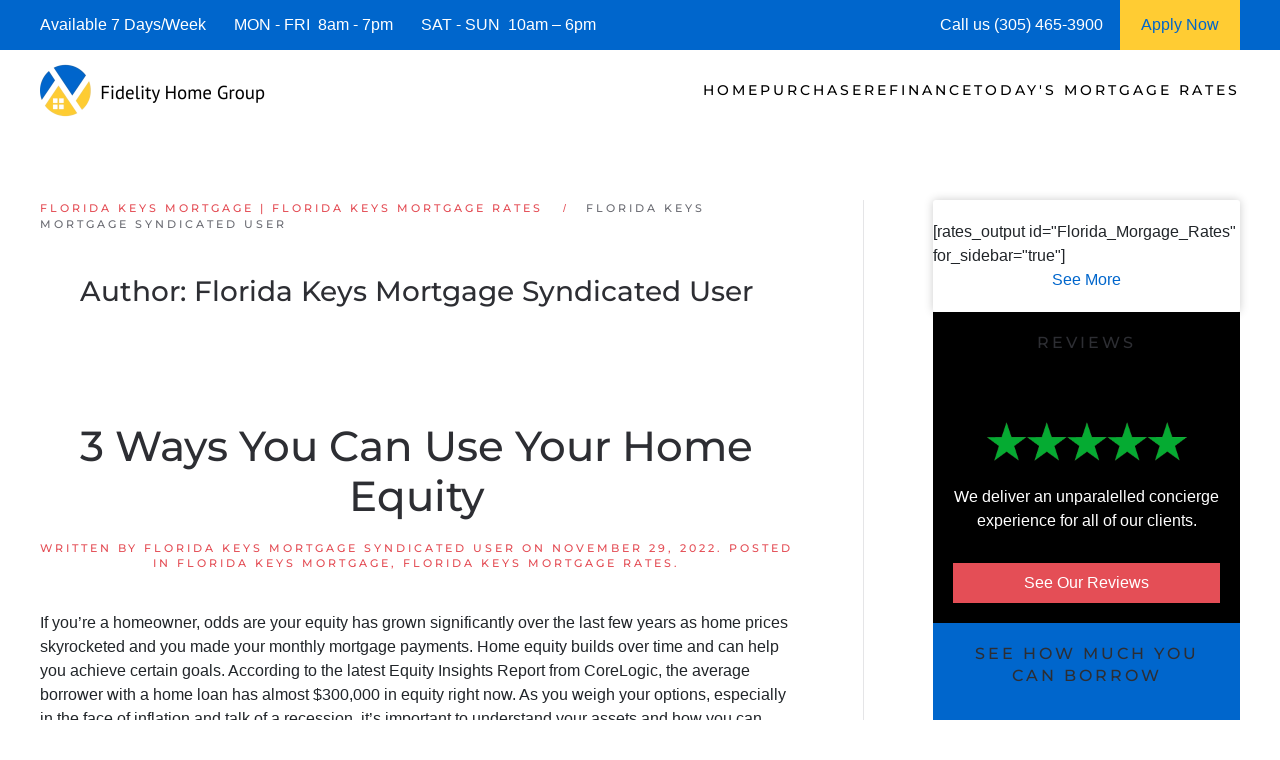

--- FILE ---
content_type: text/html; charset=UTF-8
request_url: https://www.thefloridakeysmortgage.com/author/florida-key-mortgage/page/99/
body_size: 20356
content:
<!DOCTYPE html>
<html lang="en-US">
    <head>
        <meta charset="UTF-8">
        <meta http-equiv="X-UA-Compatible" content="IE=edge">
        <meta name="viewport" content="width=device-width, initial-scale=1">
        <link rel="shortcut icon" href="/wp-content/uploads/AB9C9171CAFE732.png">
        <link rel="apple-touch-icon" href="/wp-content/uploads/AB9C9171CAFE732.png">
                <meta name='robots' content='index, follow, max-image-preview:large, max-snippet:-1, max-video-preview:-1' />




	
	<title>Florida Keys Mortgage</title>
	<meta name="description" content="We are Florida Keys Mortgage Experts! See today&#039;s current Florida Keys Mortgage Rates and request a Florida Keys Mortgage Rate Quote." />
	<link rel="canonical" href="https://www.thefloridakeysmortgage.com/author/florida-key-mortgage/page/99/" />
	<link rel="prev" href="https://www.thefloridakeysmortgage.com/author/florida-key-mortgage/page/98/" />
	<link rel="next" href="https://www.thefloridakeysmortgage.com/author/florida-key-mortgage/page/100/" />
	<meta property="og:locale" content="en_US" />
	<meta property="og:type" content="profile" />
	<meta property="og:title" content="Florida Keys Mortgage Syndicated User | Florida Keys Mortgage | Florida Keys Mortgage Rates" />
	<meta property="og:description" content="We are Florida Keys Mortgage Experts! See today&#039;s current Florida Keys Mortgage Rates and request a Florida Keys Mortgage Rate Quote." />
	<meta property="og:url" content="https://www.thefloridakeysmortgage.com/author/florida-key-mortgage/" />
	<meta property="og:site_name" content="Florida Keys Mortgage | Florida Keys Mortgage Rates | Florida Keys Mortgage" />
	<meta property="og:image" content="https://www.thefloridakeysmortgage.com/wp-content/uploads/florida_keys_mortgage_-copy.jpg" />
	<meta property="og:image:width" content="1920" />
	<meta property="og:image:height" content="1074" />
	<meta property="og:image:type" content="image/jpeg" />
	<meta name="twitter:card" content="summary_large_image" />
	


<link rel="preload" as="font" href="/wp-content/themes/yootheme/fonts/font-eab56c18.woff" data-wpacu-preload-local-font="1" crossorigin>
<link rel="preload" as="font" href="/wp-content/themes/yootheme/fonts/font-867ed66f.woff2" data-wpacu-preload-local-font="1" crossorigin>
<link rel="preload" as="font" href="/wp-content/themes/yootheme/fonts/font-6ca37dde.woff2" data-wpacu-preload-local-font="1" crossorigin>
<link rel="preload" as="font" href="/wp-content/themes/yootheme/fonts/font-5828d25b.woff" data-wpacu-preload-local-font="1" crossorigin>
<link rel="preload" as="font" href="/wp-content/themes/yootheme/fonts/font-409c1b1c.woff2" data-wpacu-preload-local-font="1" crossorigin>
<link rel="preload" as="font" href="/wp-content/themes/yootheme/fonts/font-2ba2b306.woff" data-wpacu-preload-local-font="1" crossorigin>
<link rel="preload" as="font" href="/wp-content/themes/yootheme/fonts/font-1b6e601d.woff2" data-wpacu-preload-local-font="1" crossorigin>
<link rel="preload" as="font" href="/wp-content/themes/yootheme/fonts/font-00806469.woff" data-wpacu-preload-local-font="1" crossorigin>
<link rel='dns-prefetch' href='//js.hs-scripts.com' />
<link rel='dns-prefetch' href='//www.googletagmanager.com' />

<style id='classic-theme-styles-inline-css'>
/*! This file is auto-generated */
.wp-block-button__link{color:#fff;background-color:#32373c;border-radius:9999px;box-shadow:none;text-decoration:none;padding:calc(.667em + 2px) calc(1.333em + 2px);font-size:1.125em}.wp-block-file__button{background:#32373c;color:#fff;text-decoration:none}
/*# sourceURL=/wp-includes/css/classic-themes.min.css */
</style>
<link rel='stylesheet' id='prefix_bootstrap-css' href='https://www.thefloridakeysmortgage.com/wp-content/plugins/refinance-capture/assets/css/bootstrap-4.3.1.min.css?ver=ec9201a51aed796ce1640ac1133cad85' media='all' />
<link data-minify="1" rel='stylesheet' id='prefix_style-css' href='https://www.thefloridakeysmortgage.com/wp-content/cache/min/1/wp-content/cache/asset-cleanup/one/css/item/refinance-capture__assets__css__style-css-v14bd373577e0046be01d1e559660c8868198c321.css?ver=1768431733' media='all' />
<link data-minify="1" href="https://www.thefloridakeysmortgage.com/wp-content/cache/min/1/wp-content/cache/asset-cleanup/one/css/item/yootheme__css__theme-1-css-vc23672a388f7e0c85aac2be536790f1e1d6e9e7b.css?ver=1768431733" rel="stylesheet">











<style data-eae-name="gYtZ">.__eae_cssd, .gYtZ {unicode-bidi: bidi-override;direction: rtl;}</style>


			
			
			
			














		<style id="wp-custom-css">
			.wpforms-form button[type=submit] {
    background-color: #e44e56 !important;
    border-color: #e44e56 !important;
    color: #fff !important;
}
 
.wpforms-form button[type=submit]:hover {
    background-color: #0066cc !important;
}

html{
	font-size: 16px !important;}		</style>
		    <style id='global-styles-inline-css'>
:root{--wp--preset--aspect-ratio--square: 1;--wp--preset--aspect-ratio--4-3: 4/3;--wp--preset--aspect-ratio--3-4: 3/4;--wp--preset--aspect-ratio--3-2: 3/2;--wp--preset--aspect-ratio--2-3: 2/3;--wp--preset--aspect-ratio--16-9: 16/9;--wp--preset--aspect-ratio--9-16: 9/16;--wp--preset--color--black: #000000;--wp--preset--color--cyan-bluish-gray: #abb8c3;--wp--preset--color--white: #ffffff;--wp--preset--color--pale-pink: #f78da7;--wp--preset--color--vivid-red: #cf2e2e;--wp--preset--color--luminous-vivid-orange: #ff6900;--wp--preset--color--luminous-vivid-amber: #fcb900;--wp--preset--color--light-green-cyan: #7bdcb5;--wp--preset--color--vivid-green-cyan: #00d084;--wp--preset--color--pale-cyan-blue: #8ed1fc;--wp--preset--color--vivid-cyan-blue: #0693e3;--wp--preset--color--vivid-purple: #9b51e0;--wp--preset--gradient--vivid-cyan-blue-to-vivid-purple: linear-gradient(135deg,rgb(6,147,227) 0%,rgb(155,81,224) 100%);--wp--preset--gradient--light-green-cyan-to-vivid-green-cyan: linear-gradient(135deg,rgb(122,220,180) 0%,rgb(0,208,130) 100%);--wp--preset--gradient--luminous-vivid-amber-to-luminous-vivid-orange: linear-gradient(135deg,rgb(252,185,0) 0%,rgb(255,105,0) 100%);--wp--preset--gradient--luminous-vivid-orange-to-vivid-red: linear-gradient(135deg,rgb(255,105,0) 0%,rgb(207,46,46) 100%);--wp--preset--gradient--very-light-gray-to-cyan-bluish-gray: linear-gradient(135deg,rgb(238,238,238) 0%,rgb(169,184,195) 100%);--wp--preset--gradient--cool-to-warm-spectrum: linear-gradient(135deg,rgb(74,234,220) 0%,rgb(151,120,209) 20%,rgb(207,42,186) 40%,rgb(238,44,130) 60%,rgb(251,105,98) 80%,rgb(254,248,76) 100%);--wp--preset--gradient--blush-light-purple: linear-gradient(135deg,rgb(255,206,236) 0%,rgb(152,150,240) 100%);--wp--preset--gradient--blush-bordeaux: linear-gradient(135deg,rgb(254,205,165) 0%,rgb(254,45,45) 50%,rgb(107,0,62) 100%);--wp--preset--gradient--luminous-dusk: linear-gradient(135deg,rgb(255,203,112) 0%,rgb(199,81,192) 50%,rgb(65,88,208) 100%);--wp--preset--gradient--pale-ocean: linear-gradient(135deg,rgb(255,245,203) 0%,rgb(182,227,212) 50%,rgb(51,167,181) 100%);--wp--preset--gradient--electric-grass: linear-gradient(135deg,rgb(202,248,128) 0%,rgb(113,206,126) 100%);--wp--preset--gradient--midnight: linear-gradient(135deg,rgb(2,3,129) 0%,rgb(40,116,252) 100%);--wp--preset--font-size--small: 13px;--wp--preset--font-size--medium: 20px;--wp--preset--font-size--large: 36px;--wp--preset--font-size--x-large: 42px;--wp--preset--spacing--20: 0.44rem;--wp--preset--spacing--30: 0.67rem;--wp--preset--spacing--40: 1rem;--wp--preset--spacing--50: 1.5rem;--wp--preset--spacing--60: 2.25rem;--wp--preset--spacing--70: 3.38rem;--wp--preset--spacing--80: 5.06rem;--wp--preset--shadow--natural: 6px 6px 9px rgba(0, 0, 0, 0.2);--wp--preset--shadow--deep: 12px 12px 50px rgba(0, 0, 0, 0.4);--wp--preset--shadow--sharp: 6px 6px 0px rgba(0, 0, 0, 0.2);--wp--preset--shadow--outlined: 6px 6px 0px -3px rgb(255, 255, 255), 6px 6px rgb(0, 0, 0);--wp--preset--shadow--crisp: 6px 6px 0px rgb(0, 0, 0);}:where(.is-layout-flex){gap: 0.5em;}:where(.is-layout-grid){gap: 0.5em;}body .is-layout-flex{display: flex;}.is-layout-flex{flex-wrap: wrap;align-items: center;}.is-layout-flex > :is(*, div){margin: 0;}body .is-layout-grid{display: grid;}.is-layout-grid > :is(*, div){margin: 0;}:where(.wp-block-columns.is-layout-flex){gap: 2em;}:where(.wp-block-columns.is-layout-grid){gap: 2em;}:where(.wp-block-post-template.is-layout-flex){gap: 1.25em;}:where(.wp-block-post-template.is-layout-grid){gap: 1.25em;}.has-black-color{color: var(--wp--preset--color--black) !important;}.has-cyan-bluish-gray-color{color: var(--wp--preset--color--cyan-bluish-gray) !important;}.has-white-color{color: var(--wp--preset--color--white) !important;}.has-pale-pink-color{color: var(--wp--preset--color--pale-pink) !important;}.has-vivid-red-color{color: var(--wp--preset--color--vivid-red) !important;}.has-luminous-vivid-orange-color{color: var(--wp--preset--color--luminous-vivid-orange) !important;}.has-luminous-vivid-amber-color{color: var(--wp--preset--color--luminous-vivid-amber) !important;}.has-light-green-cyan-color{color: var(--wp--preset--color--light-green-cyan) !important;}.has-vivid-green-cyan-color{color: var(--wp--preset--color--vivid-green-cyan) !important;}.has-pale-cyan-blue-color{color: var(--wp--preset--color--pale-cyan-blue) !important;}.has-vivid-cyan-blue-color{color: var(--wp--preset--color--vivid-cyan-blue) !important;}.has-vivid-purple-color{color: var(--wp--preset--color--vivid-purple) !important;}.has-black-background-color{background-color: var(--wp--preset--color--black) !important;}.has-cyan-bluish-gray-background-color{background-color: var(--wp--preset--color--cyan-bluish-gray) !important;}.has-white-background-color{background-color: var(--wp--preset--color--white) !important;}.has-pale-pink-background-color{background-color: var(--wp--preset--color--pale-pink) !important;}.has-vivid-red-background-color{background-color: var(--wp--preset--color--vivid-red) !important;}.has-luminous-vivid-orange-background-color{background-color: var(--wp--preset--color--luminous-vivid-orange) !important;}.has-luminous-vivid-amber-background-color{background-color: var(--wp--preset--color--luminous-vivid-amber) !important;}.has-light-green-cyan-background-color{background-color: var(--wp--preset--color--light-green-cyan) !important;}.has-vivid-green-cyan-background-color{background-color: var(--wp--preset--color--vivid-green-cyan) !important;}.has-pale-cyan-blue-background-color{background-color: var(--wp--preset--color--pale-cyan-blue) !important;}.has-vivid-cyan-blue-background-color{background-color: var(--wp--preset--color--vivid-cyan-blue) !important;}.has-vivid-purple-background-color{background-color: var(--wp--preset--color--vivid-purple) !important;}.has-black-border-color{border-color: var(--wp--preset--color--black) !important;}.has-cyan-bluish-gray-border-color{border-color: var(--wp--preset--color--cyan-bluish-gray) !important;}.has-white-border-color{border-color: var(--wp--preset--color--white) !important;}.has-pale-pink-border-color{border-color: var(--wp--preset--color--pale-pink) !important;}.has-vivid-red-border-color{border-color: var(--wp--preset--color--vivid-red) !important;}.has-luminous-vivid-orange-border-color{border-color: var(--wp--preset--color--luminous-vivid-orange) !important;}.has-luminous-vivid-amber-border-color{border-color: var(--wp--preset--color--luminous-vivid-amber) !important;}.has-light-green-cyan-border-color{border-color: var(--wp--preset--color--light-green-cyan) !important;}.has-vivid-green-cyan-border-color{border-color: var(--wp--preset--color--vivid-green-cyan) !important;}.has-pale-cyan-blue-border-color{border-color: var(--wp--preset--color--pale-cyan-blue) !important;}.has-vivid-cyan-blue-border-color{border-color: var(--wp--preset--color--vivid-cyan-blue) !important;}.has-vivid-purple-border-color{border-color: var(--wp--preset--color--vivid-purple) !important;}.has-vivid-cyan-blue-to-vivid-purple-gradient-background{background: var(--wp--preset--gradient--vivid-cyan-blue-to-vivid-purple) !important;}.has-light-green-cyan-to-vivid-green-cyan-gradient-background{background: var(--wp--preset--gradient--light-green-cyan-to-vivid-green-cyan) !important;}.has-luminous-vivid-amber-to-luminous-vivid-orange-gradient-background{background: var(--wp--preset--gradient--luminous-vivid-amber-to-luminous-vivid-orange) !important;}.has-luminous-vivid-orange-to-vivid-red-gradient-background{background: var(--wp--preset--gradient--luminous-vivid-orange-to-vivid-red) !important;}.has-very-light-gray-to-cyan-bluish-gray-gradient-background{background: var(--wp--preset--gradient--very-light-gray-to-cyan-bluish-gray) !important;}.has-cool-to-warm-spectrum-gradient-background{background: var(--wp--preset--gradient--cool-to-warm-spectrum) !important;}.has-blush-light-purple-gradient-background{background: var(--wp--preset--gradient--blush-light-purple) !important;}.has-blush-bordeaux-gradient-background{background: var(--wp--preset--gradient--blush-bordeaux) !important;}.has-luminous-dusk-gradient-background{background: var(--wp--preset--gradient--luminous-dusk) !important;}.has-pale-ocean-gradient-background{background: var(--wp--preset--gradient--pale-ocean) !important;}.has-electric-grass-gradient-background{background: var(--wp--preset--gradient--electric-grass) !important;}.has-midnight-gradient-background{background: var(--wp--preset--gradient--midnight) !important;}.has-small-font-size{font-size: var(--wp--preset--font-size--small) !important;}.has-medium-font-size{font-size: var(--wp--preset--font-size--medium) !important;}.has-large-font-size{font-size: var(--wp--preset--font-size--large) !important;}.has-x-large-font-size{font-size: var(--wp--preset--font-size--x-large) !important;}
/*# sourceURL=global-styles-inline-css */
</style>
<meta name="generator" content="WP Rocket 3.20.3" data-wpr-features="wpr_defer_js wpr_minify_concatenate_js wpr_minify_css wpr_preload_links wpr_desktop" /></head>
    <body data-rsssl=1 class="archive paged author author-florida-key-mortgage author-2 paged-99 author-paged-99 wp-theme-yootheme">
<script data-cfasync="false" data-pagespeed-no-defer>
	var gtm4wp_datalayer_name = "dataLayer";
	var dataLayer = dataLayer || [];

	const gtm4wp_scrollerscript_debugmode         = false;
	const gtm4wp_scrollerscript_callbacktime      = 100;
	const gtm4wp_scrollerscript_readerlocation    = 150;
	const gtm4wp_scrollerscript_contentelementid  = "content";
	const gtm4wp_scrollerscript_scannertime       = 60;
</script>
<script src="https://www.thefloridakeysmortgage.com/wp-content/plugins/refinance-capture/assets/js/jquery.min.js?ver=ec9201a51aed796ce1640ac1133cad85" id="prefix_jquery-js" data-rocket-defer defer></script>


<script  data-wpacu-inline-js-file="1">
"use strict";"undefined"==typeof console&&(window.console={log:function(){}}),function(){var r,a=gtm4wp_scrollerscript_debugmode,t=gtm4wp_scrollerscript_callbacktime,l=gtm4wp_scrollerscript_readerlocation,o=0,i=!1,c=!1,d=!1,m=(new Date).getTime();function n(){var e,t=window.innerHeight+window.scrollY,o=document.body.offsetHeight,n=0;l<t&&!i&&(n=(new Date).getTime(),e=Math.round((n-m)/1e3),a?console.log("Started reading "+e):window[gtm4wp_datalayer_name].push({event:"gtm4wp.reading.startReading",timeToScroll:e}),i=!0),((null==(e=document.querySelector("#"+gtm4wp_scrollerscript_contentelementid))?void 0:e.scrollTop)||0)+((null==(e=document.querySelector("#"+gtm4wp_scrollerscript_contentelementid))?void 0:e.clientHeight)||0)<=t&&!c&&(e=(new Date).getTime(),e=Math.round((e-n)/1e3),a?console.log("End content section "+e):window[gtm4wp_datalayer_name].push({event:"gtm4wp.reading.contentBottom",timeToScroll:e}),c=!0),o<=t&&!d&&(e=(new Date).getTime(),r=Math.round((e-n)/1e3),a?(r<gtm4wp_scrollerscript_scannertime?console.log('The visitor seems to be a "scanner"'):console.log('The visitor seems to be a "reader"'),console.log("Bottom of page "+r)):(r<gtm4wp_scrollerscript_scannertime?window[gtm4wp_datalayer_name].push({event:"gtm4wp.reading.readerType",readerType:"scanner"}):window[gtm4wp_datalayer_name].push({event:"gtm4wp.reading.readerType",readerType:"reader"}),window[gtm4wp_datalayer_name].push({event:"gtm4wp.reading.pagebottom",timeToScroll:r})),d=!0)}a?console.log("Article loaded"):window[gtm4wp_datalayer_name].push({event:"gtm4wp.reading.articleLoaded"}),document.addEventListener("scroll",function(e){o&&clearTimeout(o),o=setTimeout(n,t)})}((window,document));
</script>
<script src="https://www.thefloridakeysmortgage.com/wp-includes/js/jquery/jquery.min.js?ver=3.7.1" id="jquery-core-js" data-rocket-defer defer></script>
<script src="https://www.googletagmanager.com/gtag/js?id=GT-TWTTK7F" id="google_gtagjs-js" async></script>
<script id="google_gtagjs-js-after">
window.dataLayer = window.dataLayer || [];function gtag(){dataLayer.push(arguments);}
gtag("set","linker",{"domains":["www.thefloridakeysmortgage.com"]});
gtag("js", new Date());
gtag("set", "developer_id.dZTNiMT", true);
gtag("config", "GT-TWTTK7F");
//# sourceURL=google_gtagjs-js-after
</script>
<script> var __eae_open = function (str) { document.location.href = __eae_decode(str); }; var __eae_decode = function (str) { return str.replace(/[a-zA-Z]/g, function(c) { return String.fromCharCode( (c <= "Z" ? 90 : 122) >= (c = c.charCodeAt(0) + 13) ? c : c - 26 ); }); }; var __eae_decode_emails = function () { var __eae_emails = document.querySelectorAll(".__eae_r13"); for (var i = 0; i < __eae_emails.length; i++) { __eae_emails[i].textContent = __eae_decode(__eae_emails[i].textContent); } }; if (document.readyState !== "loading") { __eae_decode_emails(); } else if (document.addEventListener) { document.addEventListener("DOMContentLoaded", __eae_decode_emails); } else { document.attachEvent("onreadystatechange", function () { if (document.readyState !== "loading") __eae_decode_emails(); }); } var Ha4W_ = function (str) { var r = function (a, d) { var map = "!\"#$%&'()*+,-./0123456789:;<=>?@ABCDEFGHIJKLMNOPQRSTUVWXYZ[\\]^_`abcdefghijklmnopqrstuvwxyz{|}~"; for (var i = 0; i < a.length; i++) { var pos = map.indexOf(a[i]); d += pos >= 0 ? map[(pos + 47) % 94] : a[i]; } return d; }; window.location.href = r(str, ""); }; document.addEventListener("copy", function (event) { if ( NodeList.prototype.forEach === undefined || Array.from === undefined || String.prototype.normalize === undefined || ! event.clipboardData ) { return; } var encoded = []; var copiedText = window.getSelection().toString().trim(); document.querySelectorAll( "." + document.querySelector("style[data-eae-name]").dataset.eaeName ).forEach(function (item) { encoded.push(item.innerText.trim()); }); if (! encoded.length) { return; } encoded.filter(function (value, index, self) { return self.indexOf(value) === index; }).map(function (item) { return { original: new RegExp(item.replace(/[-\/\\^$*+?.()|[\]{}]/g, "\\$&"), "ig"), reverse: Array.from(item.normalize("NFC")) .reverse() .join('') .replace(/[()]/g, "__eae__") }; }).forEach(function (item) { copiedText = copiedText.replace( item.original, item.reverse.replace("__eae__", "(").replace("__eae__", ")") ) }); event.clipboardData.setData("text/plain", copiedText); event.preventDefault(); }); </script>

<script data-cfasync="false" data-pagespeed-no-defer>
	var dataLayer_content = {"visitorIP":"3.17.109.58","pagePostType":"post","pagePostType2":"author-post","pagePostAuthor":"Florida Keys Mortgage Syndicated User","browserName":"","browserVersion":"","browserEngineName":"","browserEngineVersion":"","osName":"","osVersion":"","deviceType":"bot","deviceManufacturer":"","deviceModel":"","geoCloudflareCountryCode":"US","geoCountryCode":"(no geo data available)","geoCountryName":"(no geo data available)","geoRegionCode":"(no geo data available)","geoRegionName":"(no geo data available)","geoCity":"(no geo data available)","geoZipcode":"(no geo data available)","geoLatitude":"(no geo data available)","geoLongitude":"(no geo data available)","geoFullGeoData":{"success":false,"error":{"code":101,"type":"missing_access_key","info":"You have not supplied an API Access Key. [Required format: access_key=YOUR_ACCESS_KEY]"}}};
	dataLayer.push( dataLayer_content );
</script>

<script>
			( function( w, d, s, l, i ) {
				w[l] = w[l] || [];
				w[l].push( {'gtm.start': new Date().getTime(), event: 'gtm.js'} );
				var f = d.getElementsByTagName( s )[0],
					j = d.createElement( s ), dl = l != 'dataLayer' ? '&l=' + l : '';
				j.async = true;
				j.src = 'https://www.googletagmanager.com/gtm.js?id=' + i + dl;
				f.parentNode.insertBefore( j, f );
			} )( window, document, 'script', 'dataLayer', 'GTM-KPLXTKD' );
			
</script>
<script  data-wpacu-inline-js-file="1">
document.addEventListener('DOMContentLoaded', function() {
/*! YOOtheme Pro v4.5.33 | https://yootheme.com */

(function(){"use strict";function e(t,n={}){a("js",new Date),a("config",t,n),o(`https://www.googletagmanager.com/gtag/js?id=${t}`)}function a(){let{dataLayer:t}=window;t||(t=window.dataLayer=[]),t.push(arguments)}function o(t){const n=document.createElement("script");n.src=t,n.async=!0,document.head.appendChild(n)}(window.$load||(window.$load=[])).push(({google_analytics:t,google_analytics_anonymize:n},c)=>{e(t,{anonymize_ip:n}),c()})})();
});
</script>




        
			
			
<style>
             #top-info-bar{
                 height:50px;
                 background:#0066cc;
                 color:#fff;
                 padding:0px 40px;
                 display:inline-table;
                 width:100%
             }
             
             .middle-cell{
                 display: table-cell;
                 vertical-align: middle;
             }
             
                @media screen and (max-width: 950px) {
                      #top-info-bar {
                        display:none;
                      }
                }
            </style>
			<div data-rocket-location-hash="5f351712cfcb6a02257e43d711144293" id="top-info-bar">
			    <div data-rocket-location-hash="8609ef8004f30f7bba0b327796690560" class="middle-cell">
			        Available 7 Days/Week &nbsp;&nbsp;&nbsp;&nbsp;&nbsp;
			        MON - FRI &nbsp;8am - 7pm &nbsp;&nbsp;&nbsp;&nbsp;&nbsp;
			        SAT - SUN &nbsp;10am – 6pm
			    </div>
			    <div  class="middle-cell" style="width:180px;">Call us (305) 465-3900</div>
			    <a style="height: 100%;display: table-cell;background: #ffcc33;text-align: center;width: 120px;" href="https://fidelityhomegroup.loanzify.io/register" target="_blank">
			        <span style="line-height: 50px;color: #0066cc;">Apply Now</span>
			    </a>
			</div>
			
			
			
        <div data-rocket-location-hash="45b09b1c8c8bb201feb85e9c4f19f5d4" class="tm-page">

                        


<header data-rocket-location-hash="1365ba98925748a5daac44f53a950c87" class="tm-header-mobile uk-hidden@m">


        <div data-rocket-location-hash="1043cd3ca4d037f8cb87e4cb6e148072" uk-sticky show-on-up animation="uk-animation-slide-top" cls-active="uk-navbar-sticky" sel-target=".uk-navbar-container">
    
        <div class="uk-navbar-container">

            <div class="uk-container uk-container-expand">
                <nav class="uk-navbar" uk-navbar="{&quot;align&quot;:&quot;right&quot;,&quot;container&quot;:&quot;.tm-header-mobile &gt; [uk-sticky]&quot;,&quot;boundary&quot;:&quot;.tm-header-mobile .uk-navbar-container&quot;}">

                                        <div class="uk-navbar-left">

                        
                                                    <a uk-toggle href="#tm-dialog-mobile" class="uk-navbar-toggle">

        
        <div uk-navbar-toggle-icon></div>

        
    </a>                        
                        
                    </div>
                    
                                        <div class="uk-navbar-center">

                                                    <a href="https://www.thefloridakeysmortgage.com/" aria-label="Back to home" class="uk-logo uk-navbar-item">
    <picture>
<source type="image/webp" srcset="/wp-content/themes/yootheme/cache/aa/Florida-Keys-Mortgage--aa76d8ef.webp 225w, /wp-content/themes/yootheme/cache/26/Florida-Keys-Mortgage--262c06ee.webp 449w, /wp-content/themes/yootheme/cache/a8/Florida-Keys-Mortgage--a8c834d2.webp 450w" sizes="(min-width: 225px) 225px">
<img alt="Florida Keys Mortgage | Florida Keys Mortgage Rates" loading="eager" src="/wp-content/themes/yootheme/cache/a4/Florida-Keys-Mortgage--a4477db6.png" width="225" height="55">
</picture></a>                        
                        
                    </div>
                    
                    
                </nav>
            </div>

        </div>

        </div>
    



        <div data-rocket-location-hash="d9dc3695720ae68a4e0530cb3b03c449" id="tm-dialog-mobile" uk-offcanvas="container: true; overlay: true" mode="push">
        <div class="uk-offcanvas-bar uk-flex uk-flex-column">

                        <button class="uk-offcanvas-close uk-close-large" type="button" uk-close uk-toggle="cls: uk-close-large; mode: media; media: @s"></button>
            
                        <div class="uk-margin-auto-bottom">
                
<div class="uk-panel widget widget_nav_menu" id="nav_menu-3">

    
    
<ul class="uk-nav uk-nav-default">
    
	<li class="menu-item menu-item-type-post_type menu-item-object-page menu-item-home menu-item-has-children uk-parent"><a href="https://www.thefloridakeysmortgage.com/">Home</a>
	<ul class="uk-nav-sub">

		<li class="menu-item menu-item-type-post_type menu-item-object-page"><a href="https://www.thefloridakeysmortgage.com/about/">Fidelity Home Group</a></li>
		<li class="menu-item menu-item-type-post_type menu-item-object-page"><a href="https://www.thefloridakeysmortgage.com/contact-us/">Contact Us</a></li>
		<li class="menu-item menu-item-type-post_type menu-item-object-page"><a href="https://www.thefloridakeysmortgage.com/reviews/">Reviews</a></li></ul></li>
	<li class="menu-item menu-item-type-post_type menu-item-object-page menu-item-has-children uk-parent"><a href="https://www.thefloridakeysmortgage.com/florida-keys-home-purchase-mortgage/">Purchase</a>
	<ul class="uk-nav-sub">

		<li class="menu-item menu-item-type-post_type menu-item-object-page"><a href="https://www.thefloridakeysmortgage.com/home-purchase-qualifier/">| Home Purchase Qualifier |</a></li>
		<li class="menu-item menu-item-type-post_type menu-item-object-page"><a href="https://www.thefloridakeysmortgage.com/purchase-mortgage-rate-quote/">| Home Purchase Rate Quote |</a></li>
		<li class="menu-item menu-item-type-custom menu-item-object-custom"><a href="https://fidelityhomegroup.loanzify.io/register">Apply Now</a></li>
		<li class="menu-item menu-item-type-post_type menu-item-object-page"><a href="https://www.thefloridakeysmortgage.com/home-affordability-calculator/">Home Affordability Calculator</a></li>
		<li class="menu-item menu-item-type-post_type menu-item-object-page"><a href="https://www.thefloridakeysmortgage.com/home-buyers-guide/">Home Buyers Guide</a></li>
		<li class="menu-item menu-item-type-post_type menu-item-object-page"><a href="https://www.thefloridakeysmortgage.com/home-buying-process/">Home Buying Process</a></li>
		<li class="menu-item menu-item-type-post_type menu-item-object-page"><a href="https://www.thefloridakeysmortgage.com/manufactured-home-mortgage/">Manufactured Homes</a></li>
		<li class="menu-item menu-item-type-post_type menu-item-object-page"><a href="https://www.thefloridakeysmortgage.com/florida-keys-mortgage-calculator/">Mortgage Calculator</a></li>
		<li class="menu-item menu-item-type-post_type menu-item-object-page menu-item-has-children uk-parent"><a href="https://www.thefloridakeysmortgage.com/mortgage-programs/">Mortgage Programs</a>
		<ul>

			<li class="menu-item menu-item-type-post_type menu-item-object-page"><a href="https://www.thefloridakeysmortgage.com/florida-keys-condo-financing/">Condo Mortgages</a></li>
			<li class="menu-item menu-item-type-post_type menu-item-object-page"><a href="https://www.thefloridakeysmortgage.com/florida-keys-condo-financing/">Condotel Mortgages</a></li></ul></li></ul></li>
	<li class="menu-item menu-item-type-post_type menu-item-object-page menu-item-has-children uk-parent"><a href="https://www.thefloridakeysmortgage.com/florida-keys-mortgage-refinance/">Refinance</a>
	<ul class="uk-nav-sub">

		<li class="menu-item menu-item-type-post_type menu-item-object-page"><a href="https://www.thefloridakeysmortgage.com/refinance-mortgage-rate-quote/">| Refinance Rate Quote |</a></li>
		<li class="menu-item menu-item-type-custom menu-item-object-custom"><a href="https://fidelityhomegroup.loanzify.io/register">Apply Now</a></li>
		<li class="menu-item menu-item-type-post_type menu-item-object-page"><a href="https://www.thefloridakeysmortgage.com/florida-keys-mortgage-calculator/">Mortgage Calculator</a></li>
		<li class="menu-item menu-item-type-post_type menu-item-object-page"><a href="https://www.thefloridakeysmortgage.com/manufactured-home-mortgage/">Manufactured Homes</a></li>
		<li class="menu-item menu-item-type-post_type menu-item-object-page menu-item-has-children uk-parent"><a href="https://www.thefloridakeysmortgage.com/mortgage-programs/">Mortgage Programs</a>
		<ul>

			<li class="menu-item menu-item-type-post_type menu-item-object-page"><a href="https://www.thefloridakeysmortgage.com/florida-keys-condo-financing/">Condo Mortgages</a></li>
			<li class="menu-item menu-item-type-post_type menu-item-object-page"><a href="https://www.thefloridakeysmortgage.com/florida-keys-condo-financing/">Condotel Mortgages</a></li></ul></li></ul></li>
	<li class="menu-item menu-item-type-post_type menu-item-object-page menu-item-has-children uk-parent"><a href="https://www.thefloridakeysmortgage.com/florida-keys-mortgage-rates/">Today's Mortgage Rates</a>
	<ul class="uk-nav-sub">

		<li class="menu-item menu-item-type-post_type menu-item-object-page"><a href="https://www.thefloridakeysmortgage.com/home-purchase-qualifier/">| Home Purchase Qualifier |</a></li>
		<li class="menu-item menu-item-type-post_type menu-item-object-page"><a href="https://www.thefloridakeysmortgage.com/mortgage-rate-quote/">| Mortgage Rate Quote |</a></li>
		<li class="menu-item menu-item-type-custom menu-item-object-custom"><a href="https://fidelityhomegroup.loanzify.io/register">Apply Now</a></li></ul></li></ul>

</div>
            </div>
            
            
        </div>
    </div>
    
    
    

</header>




<header data-rocket-location-hash="7f6320eecf6ed1c68e500cc1fb1d7ad1" class="tm-header uk-visible@m">



        <div data-rocket-location-hash="20224bcbbff56a3eae2f461f2ca65576" uk-sticky media="@m" cls-active="uk-navbar-sticky" sel-target=".uk-navbar-container">
    
        <div class="uk-navbar-container">

            <div class="uk-container uk-container-expand">
                <nav class="uk-navbar" uk-navbar="{&quot;align&quot;:&quot;right&quot;,&quot;container&quot;:&quot;.tm-header &gt; [uk-sticky]&quot;,&quot;boundary&quot;:&quot;.tm-header .uk-navbar-container&quot;}">

                                        <div class="uk-navbar-left">

                                                    <a href="https://www.thefloridakeysmortgage.com/" aria-label="Back to home" class="uk-logo uk-navbar-item">
    <picture>
<source type="image/webp" srcset="/wp-content/themes/yootheme/cache/aa/Florida-Keys-Mortgage--aa76d8ef.webp 225w, /wp-content/themes/yootheme/cache/26/Florida-Keys-Mortgage--262c06ee.webp 449w, /wp-content/themes/yootheme/cache/a8/Florida-Keys-Mortgage--a8c834d2.webp 450w" sizes="(min-width: 225px) 225px">
<img alt="Florida Keys Mortgage | Florida Keys Mortgage Rates" loading="eager" src="/wp-content/themes/yootheme/cache/a4/Florida-Keys-Mortgage--a4477db6.png" width="225" height="55">
</picture></a>                        
                        
                        
                    </div>
                    
                    
                                        <div class="uk-navbar-right">

                                                    
<ul class="uk-navbar-nav">
    
	<li class="menu-item menu-item-type-post_type menu-item-object-page menu-item-home menu-item-has-children uk-parent"><a href="https://www.thefloridakeysmortgage.com/">Home</a>
	<div class="uk-drop uk-navbar-dropdown"><div><ul class="uk-nav uk-navbar-dropdown-nav">

		<li class="menu-item menu-item-type-post_type menu-item-object-page"><a href="https://www.thefloridakeysmortgage.com/about/">Fidelity Home Group</a></li>
		<li class="menu-item menu-item-type-post_type menu-item-object-page"><a href="https://www.thefloridakeysmortgage.com/contact-us/">Contact Us</a></li>
		<li class="menu-item menu-item-type-post_type menu-item-object-page"><a href="https://www.thefloridakeysmortgage.com/reviews/">Reviews</a></li></ul></div></div></li>
	<li class="menu-item menu-item-type-post_type menu-item-object-page menu-item-has-children uk-parent"><a href="https://www.thefloridakeysmortgage.com/florida-keys-home-purchase-mortgage/">Purchase</a>
	<div class="uk-drop uk-navbar-dropdown"><div><ul class="uk-nav uk-navbar-dropdown-nav">

		<li class="menu-item menu-item-type-post_type menu-item-object-page"><a href="https://www.thefloridakeysmortgage.com/home-purchase-qualifier/">| Home Purchase Qualifier |</a></li>
		<li class="menu-item menu-item-type-post_type menu-item-object-page"><a href="https://www.thefloridakeysmortgage.com/purchase-mortgage-rate-quote/">| Home Purchase Rate Quote |</a></li>
		<li class="menu-item menu-item-type-custom menu-item-object-custom"><a href="https://fidelityhomegroup.loanzify.io/register">Apply Now</a></li>
		<li class="menu-item menu-item-type-post_type menu-item-object-page"><a href="https://www.thefloridakeysmortgage.com/home-affordability-calculator/">Home Affordability Calculator</a></li>
		<li class="menu-item menu-item-type-post_type menu-item-object-page"><a href="https://www.thefloridakeysmortgage.com/home-buyers-guide/">Home Buyers Guide</a></li>
		<li class="menu-item menu-item-type-post_type menu-item-object-page"><a href="https://www.thefloridakeysmortgage.com/home-buying-process/">Home Buying Process</a></li>
		<li class="menu-item menu-item-type-post_type menu-item-object-page"><a href="https://www.thefloridakeysmortgage.com/manufactured-home-mortgage/">Manufactured Homes</a></li>
		<li class="menu-item menu-item-type-post_type menu-item-object-page"><a href="https://www.thefloridakeysmortgage.com/florida-keys-mortgage-calculator/">Mortgage Calculator</a></li>
		<li class="menu-item menu-item-type-post_type menu-item-object-page menu-item-has-children uk-parent"><a href="https://www.thefloridakeysmortgage.com/mortgage-programs/">Mortgage Programs</a>
		<ul class="uk-nav-sub">

			<li class="menu-item menu-item-type-post_type menu-item-object-page"><a href="https://www.thefloridakeysmortgage.com/florida-keys-condo-financing/">Condo Mortgages</a></li>
			<li class="menu-item menu-item-type-post_type menu-item-object-page"><a href="https://www.thefloridakeysmortgage.com/florida-keys-condo-financing/">Condotel Mortgages</a></li></ul></li></ul></div></div></li>
	<li class="menu-item menu-item-type-post_type menu-item-object-page menu-item-has-children uk-parent"><a href="https://www.thefloridakeysmortgage.com/florida-keys-mortgage-refinance/">Refinance</a>
	<div class="uk-drop uk-navbar-dropdown"><div><ul class="uk-nav uk-navbar-dropdown-nav">

		<li class="menu-item menu-item-type-post_type menu-item-object-page"><a href="https://www.thefloridakeysmortgage.com/refinance-mortgage-rate-quote/">| Refinance Rate Quote |</a></li>
		<li class="menu-item menu-item-type-custom menu-item-object-custom"><a href="https://fidelityhomegroup.loanzify.io/register">Apply Now</a></li>
		<li class="menu-item menu-item-type-post_type menu-item-object-page"><a href="https://www.thefloridakeysmortgage.com/florida-keys-mortgage-calculator/">Mortgage Calculator</a></li>
		<li class="menu-item menu-item-type-post_type menu-item-object-page"><a href="https://www.thefloridakeysmortgage.com/manufactured-home-mortgage/">Manufactured Homes</a></li>
		<li class="menu-item menu-item-type-post_type menu-item-object-page menu-item-has-children uk-parent"><a href="https://www.thefloridakeysmortgage.com/mortgage-programs/">Mortgage Programs</a>
		<ul class="uk-nav-sub">

			<li class="menu-item menu-item-type-post_type menu-item-object-page"><a href="https://www.thefloridakeysmortgage.com/florida-keys-condo-financing/">Condo Mortgages</a></li>
			<li class="menu-item menu-item-type-post_type menu-item-object-page"><a href="https://www.thefloridakeysmortgage.com/florida-keys-condo-financing/">Condotel Mortgages</a></li></ul></li></ul></div></div></li>
	<li class="menu-item menu-item-type-post_type menu-item-object-page menu-item-has-children uk-parent"><a href="https://www.thefloridakeysmortgage.com/florida-keys-mortgage-rates/">Today's Mortgage Rates</a>
	<div class="uk-drop uk-navbar-dropdown"><div><ul class="uk-nav uk-navbar-dropdown-nav">

		<li class="menu-item menu-item-type-post_type menu-item-object-page"><a href="https://www.thefloridakeysmortgage.com/home-purchase-qualifier/">| Home Purchase Qualifier |</a></li>
		<li class="menu-item menu-item-type-post_type menu-item-object-page"><a href="https://www.thefloridakeysmortgage.com/mortgage-rate-quote/">| Mortgage Rate Quote |</a></li>
		<li class="menu-item menu-item-type-custom menu-item-object-custom"><a href="https://fidelityhomegroup.loanzify.io/register">Apply Now</a></li></ul></div></div></li></ul>
                        
                                                                            
                    </div>
                    
                </nav>
            </div>

        </div>

        </div>
    







</header>

            
            
            
            <div id="tm-main"  class="tm-main uk-section uk-section-default" uk-height-viewport="expand: true">
                <div data-rocket-location-hash="8921386796f94949825e73d8468da0a1" class="uk-container">

                    
                    <div class="uk-grid uk-grid-large uk-grid-divider" uk-grid>
                        <div class="uk-width-expand@m">

                    
                                                        <div class="uk-margin-medium-bottom">
                                

<nav class="uk-margin-medium-bottom" aria-label="Breadcrumb">
    <ul class="uk-breadcrumb">
    
            <li>            <a href="https://www.thefloridakeysmortgage.com/"><span>Florida Keys Mortgage | Florida Keys Mortgage Rates</span></a>
            </li>    
            <li>            <span aria-current="page">Florida Keys Mortgage Syndicated User</span>            </li>    
    </ul>
</nav>
                            </div>
                            
            

    
        <h1 class="uk-margin-medium-bottom uk-text-center uk-h3">Author: <span>Florida Keys Mortgage Syndicated User</span></h1>

        
    
    <div uk-grid class="uk-child-width-1-1 uk-grid-row-large">
                <div>
<article id="post-5119" class="uk-article post-5119 post type-post status-publish format-standard hentry category-florida-keys-mortgage category-florida-keys-mortgage-rates tag-floridakeysmortgage tag-floridakeysmortgagerates tag-mortgagefloridakeys" typeof="Article" vocab="https://schema.org/">

    <meta property="name" content="3 Ways You Can Use Your Home Equity">
    <meta property="author" typeof="Person" content="Florida Keys Mortgage Syndicated User">
    <meta property="dateModified" content="2022-11-29T12:12:37+00:00">
    <meta class="uk-margin-remove-adjacent" property="datePublished" content="2022-11-29T12:12:37+00:00">

            
        <div class="uk-container uk-container-small">
    
        
        <h2 property="headline" class="uk-margin-large-top uk-margin-remove-bottom uk-text-center uk-article-title"><a class="uk-link-reset" href="https://www.thefloridakeysmortgage.com/3-ways-you-can-use-your-home-equity/">3 Ways You Can Use Your Home Equity</a></h2>
                            <p class="uk-margin-top uk-margin-remove-bottom uk-article-meta uk-text-center">
                Written by <a href="https://www.thefloridakeysmortgage.com/author/florida-key-mortgage/">Florida Keys Mortgage Syndicated User</a> on <time datetime="2022-11-29T12:12:37+00:00">November 29, 2022</time>.                Posted in <a href="https://www.thefloridakeysmortgage.com/category/florida-keys-mortgage/" rel="category tag">Florida Keys Mortgage</a>, <a href="https://www.thefloridakeysmortgage.com/category/florida-keys-mortgage-rates/" rel="category tag">Florida Keys Mortgage Rates</a>.                            </p>
                
        
        
                    <div class="uk-margin-medium-top" property="text">

                
                                    If you’re a homeowner, odds are your equity has grown significantly over the last few years as home prices skyrocketed and you made your monthly mortgage payments. Home equity builds over time and can help you achieve certain goals. According to the latest Equity Insights Report from CoreLogic, the average borrower with a home loan has almost $300,000 in equity right now.
As you weigh your options, especially in the face of inflation and talk of a recession, it’s important to understand your assets and how you can leverage them. A real estate professional is the best resource to help you...                
                
            </div>
        
        
                <p class="uk-text-center uk-margin-medium">
            <a class="uk-button uk-button-text" href="https://www.thefloridakeysmortgage.com/3-ways-you-can-use-your-home-equity/">Continue reading</a>
        </p>
        
        
        
        </div>
    
</article>
</div>
                <div>
<article id="post-5118" class="uk-article post-5118 post type-post status-publish format-standard hentry category-florida-keys-mortgage category-florida-keys-mortgage-rates tag-floridakeysmortgage tag-floridakeysmortgagerates tag-mortgagefloridakeys" typeof="Article" vocab="https://schema.org/">

    <meta property="name" content="Your House Could Be the #1 Item on a Homebuyer’s Wish List During the Holidays">
    <meta property="author" typeof="Person" content="Florida Keys Mortgage Syndicated User">
    <meta property="dateModified" content="2022-11-28T12:10:28+00:00">
    <meta class="uk-margin-remove-adjacent" property="datePublished" content="2022-11-28T12:10:28+00:00">

            
        <div class="uk-container uk-container-small">
    
        
        <h2 property="headline" class="uk-margin-large-top uk-margin-remove-bottom uk-text-center uk-article-title"><a class="uk-link-reset" href="https://www.thefloridakeysmortgage.com/your-house-could-be-the-1-item-on-a-homebuyers-wish-list-during-the-holidays/">Your House Could Be the #1 Item on a Homebuyer’s Wish List During the Holidays</a></h2>
                            <p class="uk-margin-top uk-margin-remove-bottom uk-article-meta uk-text-center">
                Written by <a href="https://www.thefloridakeysmortgage.com/author/florida-key-mortgage/">Florida Keys Mortgage Syndicated User</a> on <time datetime="2022-11-28T12:10:28+00:00">November 28, 2022</time>.                Posted in <a href="https://www.thefloridakeysmortgage.com/category/florida-keys-mortgage/" rel="category tag">Florida Keys Mortgage</a>, <a href="https://www.thefloridakeysmortgage.com/category/florida-keys-mortgage-rates/" rel="category tag">Florida Keys Mortgage Rates</a>.                            </p>
                
        
        
                    <div class="uk-margin-medium-top" property="text">

                
                                    Each year, homeowners planning to make a move are faced with a decision: sell their house during the holidays or wait. And others who have already listed their homes may think about removing their listings and waiting until the new year to go back on the market.
The truth is many buyers want to purchase a home for the holidays, and your house might be just what they’re looking for. Here are five great reasons you shouldn’t wait to sell your house.
1. While the supply of homes for sale has increased this year, there still aren’t enough homes on the market to keep up with buyer demand. As...                
                
            </div>
        
        
                <p class="uk-text-center uk-margin-medium">
            <a class="uk-button uk-button-text" href="https://www.thefloridakeysmortgage.com/your-house-could-be-the-1-item-on-a-homebuyers-wish-list-during-the-holidays/">Continue reading</a>
        </p>
        
        
        
        </div>
    
</article>
</div>
                <div>
<article id="post-5117" class="uk-article post-5117 post type-post status-publish format-standard hentry category-florida-keys-mortgage category-florida-keys-mortgage-rates tag-floridakeysmortgage tag-floridakeysmortgagerates tag-mortgagefloridakeys" typeof="Article" vocab="https://schema.org/">

    <meta property="name" content="Home Sweet Home: The Emotional Benefits of Homeownership [INFOGRAPHIC]">
    <meta property="author" typeof="Person" content="Florida Keys Mortgage Syndicated User">
    <meta property="dateModified" content="2022-11-25T12:09:57+00:00">
    <meta class="uk-margin-remove-adjacent" property="datePublished" content="2022-11-25T12:09:57+00:00">

            
        <div class="uk-container uk-container-small">
    
        
        <h2 property="headline" class="uk-margin-large-top uk-margin-remove-bottom uk-text-center uk-article-title"><a class="uk-link-reset" href="https://www.thefloridakeysmortgage.com/home-sweet-home-the-emotional-benefits-of-homeownership-infographic/">Home Sweet Home: The Emotional Benefits of Homeownership [INFOGRAPHIC]</a></h2>
                            <p class="uk-margin-top uk-margin-remove-bottom uk-article-meta uk-text-center">
                Written by <a href="https://www.thefloridakeysmortgage.com/author/florida-key-mortgage/">Florida Keys Mortgage Syndicated User</a> on <time datetime="2022-11-25T12:09:57+00:00">November 25, 2022</time>.                Posted in <a href="https://www.thefloridakeysmortgage.com/category/florida-keys-mortgage/" rel="category tag">Florida Keys Mortgage</a>, <a href="https://www.thefloridakeysmortgage.com/category/florida-keys-mortgage-rates/" rel="category tag">Florida Keys Mortgage Rates</a>.                            </p>
                
        
        
                    <div class="uk-margin-medium-top" property="text">

                
                                    


Some Highlights

While there are many financial perks to owning a home, there are also powerful non-financial benefits to consider if you’re thinking about making a move.
Homeownership allows you to express yourself, gives you greater privacy and comfort, enhances your connection to your community and loved ones, and is an achievement to feel proud of.
Let’s connect today to discuss all that homeownership has to offer.

Content previously posted on Keeping Current Matters                
                
            </div>
        
        
                <p class="uk-text-center uk-margin-medium">
            <a class="uk-button uk-button-text" href="https://www.thefloridakeysmortgage.com/home-sweet-home-the-emotional-benefits-of-homeownership-infographic/">Continue reading</a>
        </p>
        
        
        
        </div>
    
</article>
</div>
                <div>
<article id="post-5116" class="uk-article post-5116 post type-post status-publish format-standard hentry category-florida-keys-mortgage category-florida-keys-mortgage-rates tag-floridakeysmortgage tag-floridakeysmortgagerates tag-mortgagefloridakeys" typeof="Article" vocab="https://schema.org/">

    <meta property="name" content="What Buyers Need To Know About the Inventory of Homes Available for Sale">
    <meta property="author" typeof="Person" content="Florida Keys Mortgage Syndicated User">
    <meta property="dateModified" content="2022-11-23T12:03:02+00:00">
    <meta class="uk-margin-remove-adjacent" property="datePublished" content="2022-11-23T12:03:02+00:00">

            
        <div class="uk-container uk-container-small">
    
        
        <h2 property="headline" class="uk-margin-large-top uk-margin-remove-bottom uk-text-center uk-article-title"><a class="uk-link-reset" href="https://www.thefloridakeysmortgage.com/what-buyers-need-to-know-about-the-inventory-of-homes-available-for-sale/">What Buyers Need To Know About the Inventory of Homes Available for Sale</a></h2>
                            <p class="uk-margin-top uk-margin-remove-bottom uk-article-meta uk-text-center">
                Written by <a href="https://www.thefloridakeysmortgage.com/author/florida-key-mortgage/">Florida Keys Mortgage Syndicated User</a> on <time datetime="2022-11-23T12:03:02+00:00">November 23, 2022</time>.                Posted in <a href="https://www.thefloridakeysmortgage.com/category/florida-keys-mortgage/" rel="category tag">Florida Keys Mortgage</a>, <a href="https://www.thefloridakeysmortgage.com/category/florida-keys-mortgage-rates/" rel="category tag">Florida Keys Mortgage Rates</a>.                            </p>
                
        
        
                    <div class="uk-margin-medium-top" property="text">

                
                                    If you’re thinking about buying a home, you’re likely trying to juggle your needs, current mortgage rates, home prices, your schedule, and more to try to decide if you want to jump into the market.
If this sounds like you, here’s one key factor that could help you with your decision: there are more homes for sale today than there were at this time last year. According to Calculated Risk, for the week ending in November 18th, there were 47.7% more homes available for sale than there were at the same time in 2021. And having more options for your home search may be exactly what you need to...                
                
            </div>
        
        
                <p class="uk-text-center uk-margin-medium">
            <a class="uk-button uk-button-text" href="https://www.thefloridakeysmortgage.com/what-buyers-need-to-know-about-the-inventory-of-homes-available-for-sale/">Continue reading</a>
        </p>
        
        
        
        </div>
    
</article>
</div>
                <div>
<article id="post-5115" class="uk-article post-5115 post type-post status-publish format-standard hentry category-florida-keys-mortgage category-florida-keys-mortgage-rates tag-floridakeysmortgage tag-floridakeysmortgagerates tag-mortgagefloridakeys" typeof="Article" vocab="https://schema.org/">

    <meta property="name" content="What Homeowners Want To Know About Selling in Today’s Market">
    <meta property="author" typeof="Person" content="Florida Keys Mortgage Syndicated User">
    <meta property="dateModified" content="2022-11-22T12:02:16+00:00">
    <meta class="uk-margin-remove-adjacent" property="datePublished" content="2022-11-22T12:02:16+00:00">

            
        <div class="uk-container uk-container-small">
    
        
        <h2 property="headline" class="uk-margin-large-top uk-margin-remove-bottom uk-text-center uk-article-title"><a class="uk-link-reset" href="https://www.thefloridakeysmortgage.com/what-homeowners-want-to-know-about-selling-in-todays-market/">What Homeowners Want To Know About Selling in Today’s Market</a></h2>
                            <p class="uk-margin-top uk-margin-remove-bottom uk-article-meta uk-text-center">
                Written by <a href="https://www.thefloridakeysmortgage.com/author/florida-key-mortgage/">Florida Keys Mortgage Syndicated User</a> on <time datetime="2022-11-22T12:02:16+00:00">November 22, 2022</time>.                Posted in <a href="https://www.thefloridakeysmortgage.com/category/florida-keys-mortgage/" rel="category tag">Florida Keys Mortgage</a>, <a href="https://www.thefloridakeysmortgage.com/category/florida-keys-mortgage-rates/" rel="category tag">Florida Keys Mortgage Rates</a>.                            </p>
                
        
        
                    <div class="uk-margin-medium-top" property="text">

                
                                    If you’re thinking about selling your house, you’re likely hearing about the cooling housing market and wondering what that means for you. While it’s not the peak intensity we saw during the pandemic, we’re still in a sellers’ market. That means you haven’t missed your window. Realtor.com explains:

“. . . while prospective home sellers may lament that they missed their prime window, in reality, this is still a terrific time to sell. In fact, according to a recent Realtor.com® home seller survey, 95% of sellers who sold their home in the past year got more than they paid for it....                
                
            </div>
        
        
                <p class="uk-text-center uk-margin-medium">
            <a class="uk-button uk-button-text" href="https://www.thefloridakeysmortgage.com/what-homeowners-want-to-know-about-selling-in-todays-market/">Continue reading</a>
        </p>
        
        
        
        </div>
    
</article>
</div>
                <div>
<article id="post-5114" class="uk-article post-5114 post type-post status-publish format-standard hentry category-florida-keys-mortgage category-florida-keys-mortgage-rates tag-floridakeysmortgage tag-floridakeysmortgagerates tag-mortgagefloridakeys" typeof="Article" vocab="https://schema.org/">

    <meta property="name" content="Mortgage Rates Will Come Down, It’s Just a Matter of Time">
    <meta property="author" typeof="Person" content="Florida Keys Mortgage Syndicated User">
    <meta property="dateModified" content="2022-11-21T12:24:13+00:00">
    <meta class="uk-margin-remove-adjacent" property="datePublished" content="2022-11-21T12:24:13+00:00">

            
        <div class="uk-container uk-container-small">
    
        
        <h2 property="headline" class="uk-margin-large-top uk-margin-remove-bottom uk-text-center uk-article-title"><a class="uk-link-reset" href="https://www.thefloridakeysmortgage.com/mortgage-rates-will-come-down-its-just-a-matter-of-time/">Mortgage Rates Will Come Down, It’s Just a Matter of Time</a></h2>
                            <p class="uk-margin-top uk-margin-remove-bottom uk-article-meta uk-text-center">
                Written by <a href="https://www.thefloridakeysmortgage.com/author/florida-key-mortgage/">Florida Keys Mortgage Syndicated User</a> on <time datetime="2022-11-21T12:24:13+00:00">November 21, 2022</time>.                Posted in <a href="https://www.thefloridakeysmortgage.com/category/florida-keys-mortgage/" rel="category tag">Florida Keys Mortgage</a>, <a href="https://www.thefloridakeysmortgage.com/category/florida-keys-mortgage-rates/" rel="category tag">Florida Keys Mortgage Rates</a>.                            </p>
                
        
        
                    <div class="uk-margin-medium-top" property="text">

                
                                    This past year, rising mortgage rates have slowed the red-hot housing market. Over the past nine months, we’ve seen fewer homes sold than the previous month as home price growth has slowed. All of this is due to the fact that the average 30-year fixed mortgage rate has doubled this year, severely limiting homebuying power for consumers. And, this month, the average rate for financing a home briefly rose over 7% before coming back down into the high 6% range. But we’re starting to see a hint of what mortgage interest rates could look like next year.
Inflation Is the Enemy of Long-Term...                
                
            </div>
        
        
                <p class="uk-text-center uk-margin-medium">
            <a class="uk-button uk-button-text" href="https://www.thefloridakeysmortgage.com/mortgage-rates-will-come-down-its-just-a-matter-of-time/">Continue reading</a>
        </p>
        
        
        
        </div>
    
</article>
</div>
                <div>
<article id="post-5113" class="uk-article post-5113 post type-post status-publish format-standard hentry category-florida-keys-mortgage category-florida-keys-mortgage-rates tag-floridakeysmortgage tag-floridakeysmortgagerates tag-mortgagefloridakeys" typeof="Article" vocab="https://schema.org/">

    <meta property="name" content="Should You Update Your House Before You Sell? Ask a Real Estate Professional. [INFOGRAPHIC]">
    <meta property="author" typeof="Person" content="Florida Keys Mortgage Syndicated User">
    <meta property="dateModified" content="2022-11-18T12:19:06+00:00">
    <meta class="uk-margin-remove-adjacent" property="datePublished" content="2022-11-18T12:19:06+00:00">

            
        <div class="uk-container uk-container-small">
    
        
        <h2 property="headline" class="uk-margin-large-top uk-margin-remove-bottom uk-text-center uk-article-title"><a class="uk-link-reset" href="https://www.thefloridakeysmortgage.com/should-you-update-your-house-before-you-sell-ask-a-real-estate-professional-infographic/">Should You Update Your House Before You Sell? Ask a Real Estate Professional. [INFOGRAPHIC]</a></h2>
                            <p class="uk-margin-top uk-margin-remove-bottom uk-article-meta uk-text-center">
                Written by <a href="https://www.thefloridakeysmortgage.com/author/florida-key-mortgage/">Florida Keys Mortgage Syndicated User</a> on <time datetime="2022-11-18T12:19:06+00:00">November 18, 2022</time>.                Posted in <a href="https://www.thefloridakeysmortgage.com/category/florida-keys-mortgage/" rel="category tag">Florida Keys Mortgage</a>, <a href="https://www.thefloridakeysmortgage.com/category/florida-keys-mortgage-rates/" rel="category tag">Florida Keys Mortgage Rates</a>.                            </p>
                
        
        
                    <div class="uk-margin-medium-top" property="text">

                
                                    

Some Highlights

You may be wondering what needs to be renovated before you sell your house. In today’s shifting market, making your house appealing is more important than ever.
That’s why it’s essential to lean on a real estate professional who has in-depth knowledge of today’s housing market. They know what buyers are looking for and how to highlight any upgrades you make.
Let’s connect so you know where to focus your efforts so your house will stand out in a today’s market.

Content previously posted on Keeping Current Matters                
                
            </div>
        
        
                <p class="uk-text-center uk-margin-medium">
            <a class="uk-button uk-button-text" href="https://www.thefloridakeysmortgage.com/should-you-update-your-house-before-you-sell-ask-a-real-estate-professional-infographic/">Continue reading</a>
        </p>
        
        
        
        </div>
    
</article>
</div>
                <div>
<article id="post-5090" class="uk-article post-5090 post type-post status-publish format-standard hentry category-florida-keys-mortgage category-florida-keys-mortgage-rates category-florida-keys-news tag-floridakeysmortgage tag-floridakeysmortgagerates tag-floridakeysmortgages" typeof="Article" vocab="https://schema.org/">

    <meta property="name" content="Florida Anglers Earn Sugarloaf Showdown Win in Lower Keys">
    <meta property="author" typeof="Person" content="Florida Keys Mortgage Syndicated User">
    <meta property="dateModified" content="2022-11-18T00:22:11+00:00">
    <meta class="uk-margin-remove-adjacent" property="datePublished" content="2022-11-18T00:22:11+00:00">

            
        <div class="uk-container uk-container-small">
    
        
        <h2 property="headline" class="uk-margin-large-top uk-margin-remove-bottom uk-text-center uk-article-title"><a class="uk-link-reset" href="https://www.thefloridakeysmortgage.com/florida-anglers-earn-sugarloaf-showdown-win-in-lower-keys/">Florida Anglers Earn Sugarloaf Showdown Win in Lower Keys</a></h2>
                            <p class="uk-margin-top uk-margin-remove-bottom uk-article-meta uk-text-center">
                Written by <a href="https://www.thefloridakeysmortgage.com/author/florida-key-mortgage/">Florida Keys Mortgage Syndicated User</a> on <time datetime="2022-11-18T00:22:11+00:00">November 18, 2022</time>.                Posted in <a href="https://www.thefloridakeysmortgage.com/category/florida-keys-mortgage/" rel="category tag">Florida Keys Mortgage</a>, <a href="https://www.thefloridakeysmortgage.com/category/florida-keys-mortgage-rates/" rel="category tag">Florida Keys Mortgage Rates</a>, <a href="https://www.thefloridakeysmortgage.com/category/florida-keys-news/" rel="category tag">Florida Keys News</a>.                            </p>
                
        
        
                    <div class="uk-margin-medium-top" property="text">

                
                                    Guide Scott Brown of Sugarloaf Key and angler Honson Lau of Miami earned 2,050 points and the spin division grand championship in the Sugarloaf Showdown that ended Nov. 12 in the Lower Florida Keys.                
                
            </div>
        
        
                <p class="uk-text-center uk-margin-medium">
            <a class="uk-button uk-button-text" href="https://www.thefloridakeysmortgage.com/florida-anglers-earn-sugarloaf-showdown-win-in-lower-keys/">Continue reading</a>
        </p>
        
        
        
        </div>
    
</article>
</div>
                <div>
<article id="post-5089" class="uk-article post-5089 post type-post status-publish format-standard hentry category-florida-keys-mortgage category-florida-keys-mortgage-rates tag-floridakeysmortgage tag-floridakeysmortgagerates tag-mortgagefloridakeys" typeof="Article" vocab="https://schema.org/">

    <meta property="name" content="More People Are Finding the Benefits of Multigenerational Households Today">
    <meta property="author" typeof="Person" content="Florida Keys Mortgage Syndicated User">
    <meta property="dateModified" content="2022-11-17T12:19:53+00:00">
    <meta class="uk-margin-remove-adjacent" property="datePublished" content="2022-11-17T12:19:53+00:00">

            
        <div class="uk-container uk-container-small">
    
        
        <h2 property="headline" class="uk-margin-large-top uk-margin-remove-bottom uk-text-center uk-article-title"><a class="uk-link-reset" href="https://www.thefloridakeysmortgage.com/more-people-are-finding-the-benefits-of-multigenerational-households-today/">More People Are Finding the Benefits of Multigenerational Households Today</a></h2>
                            <p class="uk-margin-top uk-margin-remove-bottom uk-article-meta uk-text-center">
                Written by <a href="https://www.thefloridakeysmortgage.com/author/florida-key-mortgage/">Florida Keys Mortgage Syndicated User</a> on <time datetime="2022-11-17T12:19:53+00:00">November 17, 2022</time>.                Posted in <a href="https://www.thefloridakeysmortgage.com/category/florida-keys-mortgage/" rel="category tag">Florida Keys Mortgage</a>, <a href="https://www.thefloridakeysmortgage.com/category/florida-keys-mortgage-rates/" rel="category tag">Florida Keys Mortgage Rates</a>.                            </p>
                
        
        
                    <div class="uk-margin-medium-top" property="text">

                
                                    If you’re thinking of buying a home and living with siblings, parents, or grandparents, then multigenerational living may be for you. The Pew Research Center defines a multigenerational household as a home with two or more adult generations. And the number of individuals choosing multigenerational living has increased over the past 50 years.
As you consider this option for your own home search, know it could help you on your homeownership journey and provide you with other incredible benefits along the way.
Living with Loved Ones Could Help You Achieve Your Homeownership Goals
There are...                
                
            </div>
        
        
                <p class="uk-text-center uk-margin-medium">
            <a class="uk-button uk-button-text" href="https://www.thefloridakeysmortgage.com/more-people-are-finding-the-benefits-of-multigenerational-households-today/">Continue reading</a>
        </p>
        
        
        
        </div>
    
</article>
</div>
                <div>
<article id="post-5088" class="uk-article post-5088 post type-post status-publish format-standard hentry category-florida-keys-mortgage category-florida-keys-mortgage-rates tag-floridakeysmortgage tag-floridakeysmortgagerates tag-mortgagefloridakeys" typeof="Article" vocab="https://schema.org/">

    <meta property="name" content="Top Questions About Selling Your Home This Winter">
    <meta property="author" typeof="Person" content="Florida Keys Mortgage Syndicated User">
    <meta property="dateModified" content="2022-11-16T12:21:47+00:00">
    <meta class="uk-margin-remove-adjacent" property="datePublished" content="2022-11-16T12:21:47+00:00">

            
        <div class="uk-container uk-container-small">
    
        
        <h2 property="headline" class="uk-margin-large-top uk-margin-remove-bottom uk-text-center uk-article-title"><a class="uk-link-reset" href="https://www.thefloridakeysmortgage.com/top-questions-about-selling-your-home-this-winter/">Top Questions About Selling Your Home This Winter</a></h2>
                            <p class="uk-margin-top uk-margin-remove-bottom uk-article-meta uk-text-center">
                Written by <a href="https://www.thefloridakeysmortgage.com/author/florida-key-mortgage/">Florida Keys Mortgage Syndicated User</a> on <time datetime="2022-11-16T12:21:47+00:00">November 16, 2022</time>.                Posted in <a href="https://www.thefloridakeysmortgage.com/category/florida-keys-mortgage/" rel="category tag">Florida Keys Mortgage</a>, <a href="https://www.thefloridakeysmortgage.com/category/florida-keys-mortgage-rates/" rel="category tag">Florida Keys Mortgage Rates</a>.                            </p>
                
        
        
                    <div class="uk-margin-medium-top" property="text">

                
                                    There’s no denying the housing market is undergoing a shift this season, and that may leave you with some questions about whether it still makes sense to sell your house. Here are three of the top questions you may be asking – and the data that helps answer them – so you can make a confident decision.
1. Should I Wait To Sell?
Even though the supply of homes for sale has increased in 2022, inventory is still low overall. That means it’s still a sellers’ market. The graph below helps put the inventory growth into perspective. Using data from the National Association of Realtors (NAR), it...                
                
            </div>
        
        
                <p class="uk-text-center uk-margin-medium">
            <a class="uk-button uk-button-text" href="https://www.thefloridakeysmortgage.com/top-questions-about-selling-your-home-this-winter/">Continue reading</a>
        </p>
        
        
        
        </div>
    
</article>
</div>
            </div>

    

        <nav class="uk-margin-large" aria-label="Pagination">
        <ul class="uk-pagination uk-margin-remove-bottom uk-flex-center">
                        <li><a class="prev page-numbers" href="https://www.thefloridakeysmortgage.com/author/florida-key-mortgage/page/98/"><span uk-pagination-previous></span></a></li>
                        <li><a class="page-numbers" href="https://www.thefloridakeysmortgage.com/author/florida-key-mortgage/">1</a></li>
                        <li><span class="page-numbers dots">&hellip;</span></li>
                        <li><a class="page-numbers" href="https://www.thefloridakeysmortgage.com/author/florida-key-mortgage/page/96/">96</a></li>
                        <li><a class="page-numbers" href="https://www.thefloridakeysmortgage.com/author/florida-key-mortgage/page/97/">97</a></li>
                        <li><a class="page-numbers" href="https://www.thefloridakeysmortgage.com/author/florida-key-mortgage/page/98/">98</a></li>
                        <li class="uk-active" aria-current="page"><span aria-current="page" class="page-numbers current">99</span></li>
                        <li><a class="page-numbers" href="https://www.thefloridakeysmortgage.com/author/florida-key-mortgage/page/100/">100</a></li>
                        <li><a class="page-numbers" href="https://www.thefloridakeysmortgage.com/author/florida-key-mortgage/page/101/">101</a></li>
                        <li><a class="page-numbers" href="https://www.thefloridakeysmortgage.com/author/florida-key-mortgage/page/102/">102</a></li>
                        <li><span class="page-numbers dots">&hellip;</span></li>
                        <li><a class="page-numbers" href="https://www.thefloridakeysmortgage.com/author/florida-key-mortgage/page/105/">105</a></li>
                        <li><a class="next page-numbers" href="https://www.thefloridakeysmortgage.com/author/florida-key-mortgage/page/100/"><span uk-pagination-next></span></a></li>
                    </ul>
    </nav>
    
    
        
                                                </div>

                        
<aside id="tm-sidebar" class="tm-sidebar uk-width-1-3@m">
    
<div class="uk-grid uk-child-width-1-1" uk-grid>    <div>
<div class="uk-panel widget widget_custom_html" id="custom_html-7">

    
    <div class="textwidget custom-html-widget"><div style="border-radius: 3px;box-shadow: 0 0 10px 0 rgba(0,0,0,.2);overflow:auto">
	<iframe id="fetcher_frame" src="https://www.thefloridakeysmortgage.com/assets/rates_fetcher.php" style="display:none"></iframe>
        <div class="col-md-12" style="padding:10px;">
            <div id="ratesContainer" div align="center"></div>
        </div>        
[rates_output id="Florida_Morgage_Rates" for_sidebar="true"] 
	<div style="text-align:center;margin-bottom:20px;">
		<a href="https://www.thefloridakeysmortgage.com/mortgage-rates/">See More</a>
	</div>
	
</div></div>
</div>
</div>    <div>
<div class="uk-panel widget widget_custom_html" id="custom_html-3">

    
    <div class="textwidget custom-html-widget"><div style="background:#000000; color:#fff">
        <div class="col-md-12" style="padding:20px;text-align:center">
					<h5>
						Reviews
					</h5>
					<br/>
					<p><img class="size-medium wp-image-15074 aligncenter" src="https://www.fidelityhomegroup.com/wp-content/uploads/zillow-green-5-stars-300x70.png" alt="" width="200" height="50"  target="_blank"></p>
					<p>
						We deliver an unparalelled concierge experience for all of our clients.
					</p>
					
					<a style="display:block; height:30px width:100%; background: #e44e56; color:#fff; margin-top:30px; padding: 8px 10px 8px 10px;" href="https://www.thefloridakeysmortgage.com/reviews/">See Our Reviews</a>

					
        </div>        
</div>
</div>
</div>
</div>    <div>
<div class="uk-panel widget widget_custom_html" id="custom_html-4">

    
    <div class="textwidget custom-html-widget"><div style="background:#0066cc; color:#fff">
        <div class="col-md-12" style="padding:20px;text-align:center">
					<h5>
						See How Much You Can Borrow
					</h5>
					<br/>
					<p>
						You've estimated your affordability, now get pre-qualified by a local lender to find out just how much you can borrow.
					</p>
					<div class="input-group">
						
						<input class="form-control" onkeypress="return (event.charCode==8 || event.charCode==0 || event.charCode==13) ? null : event.charCode >=48 && event.charCode <=57" maxlength="5" id="zip" type="text" placeholder="Enter your ZIP code"/>
								</div>
					
							<a onclick="calc()" style="display:block; height:30px width:100%; background: #e44e56; color:#fff; margin-top:30px; padding: 8px 10px 8px 10px;" href="">Get Pre-Qualified</a>
        </div>        
</div>
</div>
</div>
</div>    <div>
<div class="uk-panel widget widget_custom_html" id="custom_html-2">

    
    <div class="textwidget custom-html-widget"><div style="border-radius: 3px;box-shadow: 0 0 10px 0 rgba(0,0,0,.2);overflow:auto">
        <div class="col-md-12" style="padding:20px;text-align:center">
					<h6>
						Affordability Qualifier
					</h6>
					<div class="input-group">
									<div class="input-group-prepend">
										
									<div class="input-group-text">$</div></div>
						<input class="form-control" id="ai" type="text" placeholder="Annual Income"/>
								</div>
           
					<div class="input-group" style="margin-top:20px;">
						<div class="input-group-prepend">
										
									<div class="input-group-text">$</div></div>
						<input class="form-control" id="md" type="text" placeholder="Monthly Debts"/>
								</div>
					
							<a onclick="calc2()" style="display:block; height:30px width:100%; background: #e44e56; color:#fff; margin-top:30px; padding: 8px 10px 8px 10px;" href="">Calculate</a>
        </div>        
</div>
</div>
</div>
</div>    <div>
<div class="uk-panel widget widget_custom_html" id="custom_html-5">

    
    <div class="textwidget custom-html-widget"><style>
	.block-head{
		display:block;
		color: #06c;
		margin-left:30px;
	}
	.descrip-text{
		font-size: 12px;
		margin-left: 30px;
	}
</style>
<div style="border-radius: 3px;box-shadow: 0 0 10px 0 rgba(0,0,0,.2);overflow:auto">
        <div class="col-md-12" style="padding:20px;text-align:center">
					<h6>
						Helpful Tools
					</h6>
<div clas="row" style="margin-top:20px;">
	<a href="https://www.thefloridakeysmortgage.com/home-purchase-qualifier/">	<img src="https://www.fidelityhomegroup.com/wp-content/uploads/FHG-Get-Prequalified-icon.png" style="float:left; width:24px;"/>
		<span class="block-head">
			Get Pre-Qualified
		</span></a>
		<span class="descrip-text">Prove you are ready to buy</span>
					</div>
					
					<div clas="row" style="margin-top:20px;">
	<a href="https://www.thefloridakeysmortgage.com/todays-mortgage-rates/">	<img src="https://www.fidelityhomegroup.com/wp-content/uploads/FHG-Current-Rates.png" style="float:left; width:24px;"/>
		<span class="block-head">
			See Current Mortgage Rates
		</span></a>
		<span class="descrip-text">Compare today's rate in real time</span>
					</div>
					
					<div clas="row" style="margin-top:20px;">
	<a href="https://www.thefloridakeysmortgage.com/mortgage-calculator/">	<img src="https://www.fidelityhomegroup.com/wp-content/uploads/FHG-Mortgage-Calculator.png" style="float:left; width:24px;"/>
		<span class="block-head">
			Mortgage Calculator
		</span></a>
		<span class="descrip-text">Estimate your monthly payment</span>
					</div>
					
					<div clas="row" style="margin-top:20px;">
		<a href="https://www.thefloridakeysmortgage.com/home-affordability-calculator/"><img src="https://www.fidelityhomegroup.com/wp-content/uploads/FHG-Affordabilty-Calculator.png" style="float:left; width:24px;"/>
		<span class="block-head">
			Affordability Calculator
		</span></a>
		<span class="descrip-text">See how much you can afford.</span>
					</div>
					
					<div clas="row" style="margin-top:20px;">
		<a href="https://www.fidelityhomegroup.com/mortgage-glossary/" target="_blank"><img src="https://www.fidelityhomegroup.com/wp-content/uploads/FHG-Mortgage-Glossary.png" style="float:left; width:24px;"/>
		<span class="block-head">
			Mortgage Glossary
		</span></a>
		<span class="descrip-text">Read mortgage terms & definitions</span>
					</div>
        </div>   
</div></div>
</div>
</div>    <div>
<div class="uk-panel widget widget_custom_html" id="custom_html-6">

    
    <div class="textwidget custom-html-widget"><div style="border-radius: 3px;box-shadow: 0 0 10px 0 rgba(0,0,0,.2);overflow:auto">
        <div class="col-md-12" style="padding:20px;text-align:center">
					<h6>
						Mortgage Calculator
					</h6>
					<div class="input-group">
									<div class="input-group-prepend">
										
									<div class="input-group-text">$</div></div>
						<input class="form-control" id="pp" type="text" placeholder="Property Price"/>
								</div>
           
					<div class="input-group" style="margin-top:20px;">
						
						<input class="form-control" id="dp" type="text" placeholder="Down Payment"/>
									<div class="input-group-prepend">
										<div class="input-group-text">%</div>
									</div>
								</div>
					
							<a onclick="calc1()" style="display:block; height:30px width:100%; background: #e44e56; color:#fff; margin-top:30px; padding: 8px 10px 8px 10px;" href="">Calculate</a>
        </div>        
</div>
</div>
</div>
</div></div></aside>

                    </div>
                     
                </div>
                
            </main>

            
                        <footer data-rocket-location-hash="d682b5c3679c9c3b12c2a4fe5684f03c">
                
<div class="uk-section-default uk-section uk-section-xsmall" uk-scrollspy="target: [uk-scrollspy-class]; cls: uk-animation-slide-left-small; delay: false;">
    
        
        
        
            
                                <div class="uk-container">                
                    <div class="uk-grid tm-grid-expand uk-grid-margin" uk-grid>
<div class="uk-grid-item-match uk-flex-middle uk-width-1-3@m">
    
        
            
            
                        <div class="uk-panel uk-width-1-1">            
                
                    
<div class="uk-margin uk-text-left@m uk-text-center" uk-scrollspy-class>
        <a class="el-link" href="https://www.thefloridakeysmortgage.com/"><picture>
<source type="image/webp" srcset="/wp-content/themes/yootheme/cache/f6/florida-keys-mortgage-1-1-f6166c28.webp 60w, /wp-content/themes/yootheme/cache/3e/florida-keys-mortgage-1-1-3e53203b.webp 120w" sizes="(min-width: 60px) 60px">
<img src="/wp-content/themes/yootheme/cache/b3/florida-keys-mortgage-1-1-b367880a.png" width="60" height="60" class="el-image" alt="Florida Keys Mortgage, Mortgage for Florida Keys, The Florida Keys Mortgage" loading="lazy">
</picture></a>    
    
</div>
                
                        </div>            
        
    
</div>
<div class="uk-grid-item-match uk-flex-middle uk-width-1-3@m">
    
        
            
            
                        <div class="uk-panel uk-width-1-1">            
                
                    
<div class="uk-text-center" uk-scrollspy-class="uk-animation-slide-bottom-small">
    <ul class="uk-margin-remove-bottom uk-subnav  uk-subnav-divider uk-flex-center" uk-margin>        <li class="el-item">
    <a class="el-link" href="https://fidelityhomegroup.loanzify.io/register" target="_blank">Apply </a></li>
        <li class="el-item">
    <a class="el-link" href="/contact">Contact</a></li>
        <li class="el-item">
    <a class="el-link" href="https://fidelityhomegroup.loanzify.io/login" target="_blank">Login</a></li>
        </ul>
</div>
                
                        </div>            
        
    
</div>
<div class="uk-grid-item-match uk-flex-middle uk-width-1-3@m">
    
        
            
            
                        <div class="uk-panel uk-width-1-1">            
                
                    
<div class="uk-margin uk-text-right@m uk-text-center" uk-scrollspy-class="uk-animation-slide-right-small">    <ul class="uk-child-width-auto uk-grid-small uk-flex-inline uk-flex-middle" uk-grid>
            <li class="el-item">
<a class="el-link uk-link-muted" href="https://www.tiktok.com/@fidelityhomegroup" target="_blank" rel="noreferrer"><span uk-icon="icon: tiktok;"></span></a></li>
            <li class="el-item">
<a class="el-link uk-link-muted" href="https://www.instagram.com/floridakeysmortgage/" target="_blank" rel="noreferrer"><span uk-icon="icon: instagram;"></span></a></li>
            <li class="el-item">
<a class="el-link uk-link-muted" href="https://twitter.com/fidelityhomegrp" target="_blank" rel="noreferrer"><span uk-icon="icon: twitter;"></span></a></li>
            <li class="el-item">
<a class="el-link uk-link-muted" href="https://www.youtube.com/@fidelityhomegroup" target="_blank" rel="noreferrer"><span uk-icon="icon: youtube;"></span></a></li>
            <li class="el-item">
<a class="el-link uk-link-muted" href="https://www.facebook.com/FloridaKeysMortgage/" target="_blank" rel="noreferrer"><span uk-icon="icon: facebook;"></span></a></li>
            <li class="el-item">
<a class="el-link uk-link-muted" href="https://www.linkedin.com/company/fidelityhomegroup/" target="_blank" rel="noreferrer"><span uk-icon="icon: linkedin;"></span></a></li>
            <li class="el-item">
<a class="el-link uk-link-muted" href="javascript:Ha4W_('>2:=E@i96==@o7:56=:EJ9@>68C@FA]4@>');" rel="noreferrer"><span uk-icon="icon: mail;"></span></a></li>
            <li class="el-item">
<a class="el-link uk-link-muted" href="tel:+13054653900" target="_blank" rel="noreferrer"><span uk-icon="icon: receiver;"></span></a></li>
    
    </ul></div>
                
                        </div>            
        
    
</div></div>
                                </div>                
            
        
    
</div>
<div class="uk-section-default uk-section uk-section-xsmall">
    
        
        
        
            
                                <div class="uk-container">                
                    <div class="uk-grid tm-grid-expand uk-child-width-1-1 uk-grid-margin">
<div class="uk-width-1-1@m">
    
        
            
            
            
                
                    <div class="uk-panel uk-text-small uk-margin uk-text-center"><p><a href="http://fidelit.ly/app" target="_blank" rel="noopener">Download our Mobile App</a>:</p>
<p><a href="http://fidelit.ly/app" target="_blank" rel="noopener"><img class="wp-image-28244" src="https://www.fidelityhomegroup.com/wp-content/uploads/Fidelity-Home-Group-Mobile-App-298x300.jpeg" alt="Fidelity Home Group Mobile App, Mortgage Mobile App, Fidelity Home Group App" width="85" height="86" /></a></p></div><div class="uk-panel uk-text-small uk-margin uk-text-center"><p><picture class="alignnone  wp-image-3129">
<source type="image/webp" srcset="https://www.thefloridakeysmortgage.com/wp-content/uploads/equal-housing-opportunity-logo-png-17-300x86-1.png.webp"/>
<img src="https://www.thefloridakeysmortgage.com/wp-content/uploads/equal-housing-opportunity-logo-png-17-300x86-1.png" alt="florida keys mortgage, mortgage florida keys, florida keys mortgage rates, florida keys condo financing, florida keys condotel financing, florida keys mortgage broker, florida keys mortgage company, florida keys mortgage lender" width="140" height="40"/>
</picture>
</p></div><div class="uk-panel uk-text-small uk-margin uk-text-center"><div>Copyright © 2026 Fidelity Home Group® supports Equal Housing Opportunity | All Right Reserved  | NMLS Identifier 1834853. Fidelity Home Group® is not affiliated with the Department of Housing and Urban Development (HUD) or the Federal Housing Administration (FHA). Fidelity Home Group® is a Mortgage Corporation serving the state of Florida. Not intended for legal or financial advice, consult your own professionals if such advice is sought. T<span>his site is not authorized by the New York State Department of Financial Services. No mortgage loan applications for properties in the state of New York will be accepted through this site.</span> <a href="https://www.fidelityhomegroup.com/accessibility-statement/" target="_blank" rel="noopener">Accessibility Statement</a>  | <a href="https://www.fidelityhomegroup.com/consent-to-receive-electronic-loan-documents/" target="_blank" rel="noopener">Consent to Receive Electronic Loan Documents</a>  |  <a href="https://www.fidelityhomegroup.com/cookies/" target="_blank" rel="noopener">Cookies Policy </a>  |  <a href="https://www.fidelityhomegroup.com/disclosures-mortgage-assumptions/" target="_blank" rel="noopener" data-action="url" data-params="false">Disclosures</a>  | <a href="https://www.fidelityhomegroup.com/email-mobile-policy/" target="_blank" rel="noopener">Email and Mobile Policy</a> |  <a href="https://www.fidelityhomegroup.com/fair-lending-policy/" target="_blank" rel="noopener">Fair Lending Policy</a>  |  <a href="https://www.fidelityhomegroup.com/file-complaint/" target="_blank" rel="noopener">File a Complaint </a> |  <a href="https://www.fidelityhomegroup.com/disclosures-mortgage-assumptions/" target="_blank" rel="noopener">Mortgage Assumptions</a>  | <a href="https://www.fidelityhomegroup.com/mortgage-calculator-disclaimer/" target="_blank" rel="noopener">Mortgage Calculators Disclaimer</a> |  <a href="http://www.nmlsconsumeraccess.org/" target="_blank" rel="noopener">NMLS Consumer Access</a>  |  <a href="https://www.fidelityhomegroup.com/privacy/" target="_blank" rel="noopener">Privacy Policy</a>  |  <a href="https://www.fidelityhomegroup.com/terms/" target="_blank" rel="noopener">Terms of Use </a></div></div>
                
            
        
    
</div></div>
                                </div>                
            
        
    
</div>
<div class="uk-section-default uk-section uk-section-xsmall">
    
        
        
        
            
                                <div class="uk-container">                
                    <div class="uk-grid tm-grid-expand uk-grid-margin" uk-grid>
<div class="uk-width-1-2@s uk-width-1-4@m">
    
        
            
            
            
                
                    <div class="uk-panel uk-text-small uk-margin uk-text-center"><div><strong>Contact Us</strong></div>
<div> </div>
<div><a href="tel:13054653900">305-465-3900</a></div>
<div><a href="javascript:Ha4W_('>2:=E@i96==@o7:56=:EJ9@>68C@FA]4@>');">Click to Email</a></div>
<div>
<div><a href="https://calendly.com/fidelity-home-group" target="_blank" rel="noopener">Schedule a Call</a></div>
<div><a href="https://calendly.com/fidelity-home-group" target="_blank" rel="noopener">Schedule an Appointment</a></div>
<div><a href="https://www.thefloridakeysmortgage.com/contact-us/" rel="noopener">Send a Message</a></div>
</div></div>
                
            
        
    
</div>
<div class="uk-width-1-2@s uk-width-1-4@m">
    
        
            
            
            
                
                    <div class="uk-panel uk-text-small uk-margin uk-text-center"><p><strong>Products &amp; Tools</strong></p>
<p><a href="https://www.thefloridakeysmortgage.com/florida-keys-condo-financing/">Florida Keys Condo Financing</a><br /><a href="https://www.thefloridakeysmortgage.com/florida-keys-condo-financing/">Florida Keys Condotel Financing</a><br /><a href="https://www.thefloridakeysmortgage.com/mortgage-programs/">Florida Keys Mortgage Programs</a><br /><a href="https://www.thefloridakeysmortgage.com/todays-mortgage-rates/">Florida Keys Mortgage Rate</a><a href="https://www.fidelityhomegroup.com/mortgage-rates/">s</a><br /><a href="https://www.thefloridakeysmortgage.com/florida-keys-mortgage-refinance/">Floria Keys Mortgage Refinance</a></p></div>
                
            
        
    
</div>
<div class="uk-width-1-2@s uk-width-1-4@m">
    
        
            
            
            
                
                    <div class="uk-panel uk-text-small uk-margin uk-text-center"><p><strong>Home Buyers</strong></p>
<p><a href="https://www.thefloridakeysmortgage.com/florida-keys-mortgage-calculator/">Florida Keys Mortgage Calculator</a><br /><a href="https://www.thefloridakeysmortgage.com/mortgage-rate-quote/">Florida Keys Mortgage Rate Quote</a><br /><a href="https://www.thefloridakeysmortgage.com/home-buyers-guide/">Florida Keys Home Buyers Guide</a><br /><a href="https://fidelityhomegroup.loanzify.io/register" target="_blank" rel="noopener">Florida Keys Mortgage Pre-Approval</a><br /><a href="https://www.thefloridakeysmortgage.com/reviews/">Florida Keys Mortgage Reviews</a></p></div>
                
            
        
    
</div>
<div class="uk-width-1-2@s uk-width-1-4@m">
    
        
            
            
            
                
                    <div class="uk-panel uk-text-small uk-margin uk-text-center"><p><a href="https://verifytrusted.com/reviews/www.fidelityhomegroup.com" target="_blank" rel="noopener"><img src="https://www.fidelityhomegroup.com/wp-content/uploads/VT21-300x189.png" alt="" width="127" height="80" class="alignnone  wp-image-40511" /></a><br /><a href="https://www.fidelityhomegroup.com/reviews/"></a><br />  <a href="https://www.bbb.org/us/fl/orlando/profile/mortgage-lenders/fidelity-home-group-0733-90647044" target="_blank" rel="noopener"><img class="alignnone  wp-image-13435" src="https://www.fidelityhomegroup.com/wp-content/uploads/Fidelity-Home-Group-Better-Business-Bureau-Rating-300x146.png" alt="" width="142" height="69" /></a></p></div>
                
            
        
    
</div></div><div class="uk-grid tm-grid-expand uk-child-width-1-1 uk-grid-margin">
<div class="uk-width-1-1@m">
    
        
            
            
            
                
                    <div class="uk-panel uk-text-small uk-margin uk-text-center"><p><strong>Florida Keys Mortgage | Fidelity Home Group</strong> <br /><a href="https://g.page/r/CS4HOQ0fYdNgEAE" target="_blank" rel="noopener">2011 Flagler Ave, Key West, FL 33040</a></p>
<p>Hours of Operation:</p>
<p>Monday - Friday 8am to 7pm EST <br />Saturday - Sunday 10am to 6 pm EST</p></div><div class="uk-panel uk-margin uk-text-center"><p><img class="alignnone  wp-image-17716" src="https://www.fidelityhomegroup.com/wp-content/uploads/sectigo_trust_seal.png" alt="" width="132" height="51" /></p></div>
                
            
        
    
</div></div><div class="uk-grid tm-grid-expand uk-child-width-1-1 uk-grid-margin">
<div class="uk-width-1-1@m">
    
        
            
            
            
                
                    
<div class="uk-margin uk-text-center"><a href="#" uk-totop uk-scroll></a></div>
                
            
        
    
</div></div>
                                </div>                
            
        
    
</div>            </footer>
            
        </div>

        
        <script type="speculationrules">
{"prefetch":[{"source":"document","where":{"and":[{"href_matches":"/*"},{"not":{"href_matches":["/wp-*.php","/wp-admin/*","/wp-content/uploads/*","/wp-content/*","/wp-content/plugins/*","/wp-content/themes/yootheme/*","/*\\?(.+)"]}},{"not":{"selector_matches":"a[rel~=\"nofollow\"]"}},{"not":{"selector_matches":".no-prefetch, .no-prefetch a"}}]},"eagerness":"conservative"}]}
</script>
<script type="application/ld+json">{"@context":"https://schema.org","@type":"BreadcrumbList","itemListElement":[{"@type":"ListItem","position":1,"item":{"@type":"WebPage","@id":"https://www.thefloridakeysmortgage.com/","name":"Florida Keys Mortgage | Florida Keys Mortgage Rates"}},{"@type":"ListItem","position":2,"item":{"name":"Florida Keys Mortgage Syndicated User"}}]}</script>
		
		<noscript>
			<iframe src="https://www.googletagmanager.com/ns.html?id=GTM-KPLXTKD" height="0" width="0" style="display:none;visibility:hidden"></iframe>
		</noscript>
		
		<script id="leadin-script-loader-js-js-extra">
var leadin_wordpress = {"userRole":"visitor","pageType":"archive","leadinPluginVersion":"11.3.33"};
//# sourceURL=leadin-script-loader-js-js-extra
</script>

<script id="rocket-browser-checker-js-after">
"use strict";var _createClass=function(){function defineProperties(target,props){for(var i=0;i<props.length;i++){var descriptor=props[i];descriptor.enumerable=descriptor.enumerable||!1,descriptor.configurable=!0,"value"in descriptor&&(descriptor.writable=!0),Object.defineProperty(target,descriptor.key,descriptor)}}return function(Constructor,protoProps,staticProps){return protoProps&&defineProperties(Constructor.prototype,protoProps),staticProps&&defineProperties(Constructor,staticProps),Constructor}}();function _classCallCheck(instance,Constructor){if(!(instance instanceof Constructor))throw new TypeError("Cannot call a class as a function")}var RocketBrowserCompatibilityChecker=function(){function RocketBrowserCompatibilityChecker(options){_classCallCheck(this,RocketBrowserCompatibilityChecker),this.passiveSupported=!1,this._checkPassiveOption(this),this.options=!!this.passiveSupported&&options}return _createClass(RocketBrowserCompatibilityChecker,[{key:"_checkPassiveOption",value:function(self){try{var options={get passive(){return!(self.passiveSupported=!0)}};window.addEventListener("test",null,options),window.removeEventListener("test",null,options)}catch(err){self.passiveSupported=!1}}},{key:"initRequestIdleCallback",value:function(){!1 in window&&(window.requestIdleCallback=function(cb){var start=Date.now();return setTimeout(function(){cb({didTimeout:!1,timeRemaining:function(){return Math.max(0,50-(Date.now()-start))}})},1)}),!1 in window&&(window.cancelIdleCallback=function(id){return clearTimeout(id)})}},{key:"isDataSaverModeOn",value:function(){return"connection"in navigator&&!0===navigator.connection.saveData}},{key:"supportsLinkPrefetch",value:function(){var elem=document.createElement("link");return elem.relList&&elem.relList.supports&&elem.relList.supports("prefetch")&&window.IntersectionObserver&&"isIntersecting"in IntersectionObserverEntry.prototype}},{key:"isSlowConnection",value:function(){return"connection"in navigator&&"effectiveType"in navigator.connection&&("2g"===navigator.connection.effectiveType||"slow-2g"===navigator.connection.effectiveType)}}]),RocketBrowserCompatibilityChecker}();
//# sourceURL=rocket-browser-checker-js-after
</script>
<script id="rocket-preload-links-js-extra">
var RocketPreloadLinksConfig = {"excludeUris":"/(?:.+/)?feed(?:/(?:.+/?)?)?$|/(?:.+/)?embed/|/(index.php/)?(.*)wp-json(/.*|$)|/refer/|/go/|/recommend/|/recommends/","usesTrailingSlash":"1","imageExt":"jpg|jpeg|gif|png|tiff|bmp|webp|avif|pdf|doc|docx|xls|xlsx|php","fileExt":"jpg|jpeg|gif|png|tiff|bmp|webp|avif|pdf|doc|docx|xls|xlsx|php|html|htm","siteUrl":"https://www.thefloridakeysmortgage.com","onHoverDelay":"100","rateThrottle":"3"};
//# sourceURL=rocket-preload-links-js-extra
</script>
<script id="rocket-preload-links-js-after">
(function() {
"use strict";var r="function"==typeof Symbol&&"symbol"==typeof Symbol.iterator?function(e){return typeof e}:function(e){return e&&"function"==typeof Symbol&&e.constructor===Symbol&&e!==Symbol.prototype?"symbol":typeof e},e=function(){function i(e,t){for(var n=0;n<t.length;n++){var i=t[n];i.enumerable=i.enumerable||!1,i.configurable=!0,"value"in i&&(i.writable=!0),Object.defineProperty(e,i.key,i)}}return function(e,t,n){return t&&i(e.prototype,t),n&&i(e,n),e}}();function i(e,t){if(!(e instanceof t))throw new TypeError("Cannot call a class as a function")}var t=function(){function n(e,t){i(this,n),this.browser=e,this.config=t,this.options=this.browser.options,this.prefetched=new Set,this.eventTime=null,this.threshold=1111,this.numOnHover=0}return e(n,[{key:"init",value:function(){!this.browser.supportsLinkPrefetch()||this.browser.isDataSaverModeOn()||this.browser.isSlowConnection()||(this.regex={excludeUris:RegExp(this.config.excludeUris,"i"),images:RegExp(".("+this.config.imageExt+")$","i"),fileExt:RegExp(".("+this.config.fileExt+")$","i")},this._initListeners(this))}},{key:"_initListeners",value:function(e){-1<this.config.onHoverDelay&&document.addEventListener("mouseover",e.listener.bind(e),e.listenerOptions),document.addEventListener("mousedown",e.listener.bind(e),e.listenerOptions),document.addEventListener("touchstart",e.listener.bind(e),e.listenerOptions)}},{key:"listener",value:function(e){var t=e.target.closest("a"),n=this._prepareUrl(t);if(null!==n)switch(e.type){case"mousedown":case"touchstart":this._addPrefetchLink(n);break;case"mouseover":this._earlyPrefetch(t,n,"mouseout")}}},{key:"_earlyPrefetch",value:function(t,e,n){var i=this,r=setTimeout(function(){if(r=null,0===i.numOnHover)setTimeout(function(){return i.numOnHover=0},1e3);else if(i.numOnHover>i.config.rateThrottle)return;i.numOnHover++,i._addPrefetchLink(e)},this.config.onHoverDelay);t.addEventListener(n,function e(){t.removeEventListener(n,e,{passive:!0}),null!==r&&(clearTimeout(r),r=null)},{passive:!0})}},{key:"_addPrefetchLink",value:function(i){return this.prefetched.add(i.href),new Promise(function(e,t){var n=document.createElement("link");n.rel="prefetch",n.href=i.href,n.onload=e,n.onerror=t,document.head.appendChild(n)}).catch(function(){})}},{key:"_prepareUrl",value:function(e){if(null===e||"object"!==(void 0===e?"undefined":r(e))||!1 in e||-1===["http:","https:"].indexOf(e.protocol))return null;var t=e.href.substring(0,this.config.siteUrl.length),n=this._getPathname(e.href,t),i={original:e.href,protocol:e.protocol,origin:t,pathname:n,href:t+n};return this._isLinkOk(i)?i:null}},{key:"_getPathname",value:function(e,t){var n=t?e.substring(this.config.siteUrl.length):e;return n.startsWith("/")||(n="/"+n),this._shouldAddTrailingSlash(n)?n+"/":n}},{key:"_shouldAddTrailingSlash",value:function(e){return this.config.usesTrailingSlash&&!e.endsWith("/")&&!this.regex.fileExt.test(e)}},{key:"_isLinkOk",value:function(e){return null!==e&&"object"===(void 0===e?"undefined":r(e))&&(!this.prefetched.has(e.href)&&e.origin===this.config.siteUrl&&-1===e.href.indexOf("?")&&-1===e.href.indexOf("#")&&!this.regex.excludeUris.test(e.href)&&!this.regex.images.test(e.href))}}],[{key:"run",value:function(){"undefined"!=typeof RocketPreloadLinksConfig&&new n(new RocketBrowserCompatibilityChecker({capture:!0,passive:!0}),RocketPreloadLinksConfig).init()}}]),n}();t.run();
}());

//# sourceURL=rocket-preload-links-js-after
</script>

<script id="wpforms-user-journey-js-extra">
var wpforms_user_journey = {"is_ssl":"1","is_debug":"","storage_name":"_wpfuj","cleanup_cookie_name":"_wpfuj_cleanup","max_data_size":"10240","max_data_items":"100"};
//# sourceURL=wpforms-user-journey-js-extra
</script>



<script type="application/ld+json">{
    "@context": "https://schema.org/",
    "@graph": [
        {
            "@context": "https://schema.org",
            "@type": "SiteNavigationElement",
            "@id": "#table-of-contents",
            "name": "Home",
            "url": "https://www.thefloridakeysmortgage.com/"
        },
        {
            "@context": "https://schema.org",
            "@type": "SiteNavigationElement",
            "@id": "#table-of-contents",
            "name": "Fidelity Home Group",
            "url": "https://www.thefloridakeysmortgage.com/about/"
        },
        {
            "@context": "https://schema.org",
            "@type": "SiteNavigationElement",
            "@id": "#table-of-contents",
            "name": "Contact Us",
            "url": "https://www.thefloridakeysmortgage.com/contact-us/"
        },
        {
            "@context": "https://schema.org",
            "@type": "SiteNavigationElement",
            "@id": "#table-of-contents",
            "name": "Reviews",
            "url": "https://www.thefloridakeysmortgage.com/reviews/"
        },
        {
            "@context": "https://schema.org",
            "@type": "SiteNavigationElement",
            "@id": "#table-of-contents",
            "name": "Purchase",
            "url": "https://www.thefloridakeysmortgage.com/florida-keys-home-purchase-mortgage/"
        },
        {
            "@context": "https://schema.org",
            "@type": "SiteNavigationElement",
            "@id": "#table-of-contents",
            "name": "| Home Purchase Qualifier |",
            "url": "https://www.thefloridakeysmortgage.com/home-purchase-qualifier/"
        },
        {
            "@context": "https://schema.org",
            "@type": "SiteNavigationElement",
            "@id": "#table-of-contents",
            "name": "| Home Purchase Rate Quote |",
            "url": "https://www.thefloridakeysmortgage.com/purchase-mortgage-rate-quote/"
        },
        {
            "@context": "https://schema.org",
            "@type": "SiteNavigationElement",
            "@id": "#table-of-contents",
            "name": "Apply Now",
            "url": "https://fidelityhomegroup.loanzify.io/register"
        },
        {
            "@context": "https://schema.org",
            "@type": "SiteNavigationElement",
            "@id": "#table-of-contents",
            "name": "Home Affordability Calculator",
            "url": "https://www.thefloridakeysmortgage.com/home-affordability-calculator/"
        },
        {
            "@context": "https://schema.org",
            "@type": "SiteNavigationElement",
            "@id": "#table-of-contents",
            "name": "Home Buyers Guide",
            "url": "https://www.thefloridakeysmortgage.com/home-buyers-guide/"
        },
        {
            "@context": "https://schema.org",
            "@type": "SiteNavigationElement",
            "@id": "#table-of-contents",
            "name": "Home Buying Process",
            "url": "https://www.thefloridakeysmortgage.com/home-buying-process/"
        },
        {
            "@context": "https://schema.org",
            "@type": "SiteNavigationElement",
            "@id": "#table-of-contents",
            "name": "Manufactured Homes",
            "url": "https://www.thefloridakeysmortgage.com/manufactured-home-mortgage/"
        },
        {
            "@context": "https://schema.org",
            "@type": "SiteNavigationElement",
            "@id": "#table-of-contents",
            "name": "Mortgage Calculator",
            "url": "https://www.thefloridakeysmortgage.com/florida-keys-mortgage-calculator/"
        },
        {
            "@context": "https://schema.org",
            "@type": "SiteNavigationElement",
            "@id": "#table-of-contents",
            "name": "Mortgage Programs",
            "url": "https://www.thefloridakeysmortgage.com/mortgage-programs/"
        },
        {
            "@context": "https://schema.org",
            "@type": "SiteNavigationElement",
            "@id": "#table-of-contents",
            "name": "Condo Mortgages",
            "url": "https://www.thefloridakeysmortgage.com/florida-keys-condo-financing/"
        },
        {
            "@context": "https://schema.org",
            "@type": "SiteNavigationElement",
            "@id": "#table-of-contents",
            "name": "Condotel Mortgages",
            "url": "https://www.thefloridakeysmortgage.com/florida-keys-condo-financing/"
        },
        {
            "@context": "https://schema.org",
            "@type": "SiteNavigationElement",
            "@id": "#table-of-contents",
            "name": "Refinance",
            "url": "https://www.thefloridakeysmortgage.com/florida-keys-mortgage-refinance/"
        },
        {
            "@context": "https://schema.org",
            "@type": "SiteNavigationElement",
            "@id": "#table-of-contents",
            "name": "| Refinance Rate Quote |",
            "url": "https://www.thefloridakeysmortgage.com/refinance-mortgage-rate-quote/"
        },
        {
            "@context": "https://schema.org",
            "@type": "SiteNavigationElement",
            "@id": "#table-of-contents",
            "name": "Apply Now",
            "url": "https://fidelityhomegroup.loanzify.io/register"
        },
        {
            "@context": "https://schema.org",
            "@type": "SiteNavigationElement",
            "@id": "#table-of-contents",
            "name": "Mortgage Calculator",
            "url": "https://www.thefloridakeysmortgage.com/florida-keys-mortgage-calculator/"
        },
        {
            "@context": "https://schema.org",
            "@type": "SiteNavigationElement",
            "@id": "#table-of-contents",
            "name": "Manufactured Homes",
            "url": "https://www.thefloridakeysmortgage.com/manufactured-home-mortgage/"
        },
        {
            "@context": "https://schema.org",
            "@type": "SiteNavigationElement",
            "@id": "#table-of-contents",
            "name": "Mortgage Programs",
            "url": "https://www.thefloridakeysmortgage.com/mortgage-programs/"
        },
        {
            "@context": "https://schema.org",
            "@type": "SiteNavigationElement",
            "@id": "#table-of-contents",
            "name": "Condo Mortgages",
            "url": "https://www.thefloridakeysmortgage.com/florida-keys-condo-financing/"
        },
        {
            "@context": "https://schema.org",
            "@type": "SiteNavigationElement",
            "@id": "#table-of-contents",
            "name": "Condotel Mortgages",
            "url": "https://www.thefloridakeysmortgage.com/florida-keys-condo-financing/"
        },
        {
            "@context": "https://schema.org",
            "@type": "SiteNavigationElement",
            "@id": "#table-of-contents",
            "name": "Today&#039;s Mortgage Rates",
            "url": "https://www.thefloridakeysmortgage.com/florida-keys-mortgage-rates/"
        },
        {
            "@context": "https://schema.org",
            "@type": "SiteNavigationElement",
            "@id": "#table-of-contents",
            "name": "| Home Purchase Qualifier |",
            "url": "https://www.thefloridakeysmortgage.com/home-purchase-qualifier/"
        },
        {
            "@context": "https://schema.org",
            "@type": "SiteNavigationElement",
            "@id": "#table-of-contents",
            "name": "| Mortgage Rate Quote |",
            "url": "https://www.thefloridakeysmortgage.com/mortgage-rate-quote/"
        },
        {
            "@context": "https://schema.org",
            "@type": "SiteNavigationElement",
            "@id": "#table-of-contents",
            "name": "Apply Now",
            "url": "https://fidelityhomegroup.loanzify.io/register"
        }
    ]
}</script><script type="application/ld+json">{
    "@context": "https://schema.org",
    "@type": "LocalBusiness",
    "@id": "https://www.thefloridakeysmortgage.com",
    "image": "https://www.thefloridakeysmortgage.com/wp-content/uploads/Florida-Keys-Mortgage-.png",
    "priceRange": "$$$",
    "telephone": "+1-305-465-3900",
    "additionalType": [
        "http://www.productontology.org/id/Mortgage_loan",
        "http://www.productontology.org/id/Mortgage_broker",
        "http://www.productontology.org/id/Refinancing"
    ],
    "name": "Florida Keys Mortgage",
    "logo": "https://www.thefloridakeysmortgage.com/wp-content/uploads/Florida-Keys-Mortgage-.png",
    "description": "Fidelity Home Group is your local Mortgage Company serving The Florida Keys - Key West, Key Largo, The Lower Keys, Marathon, Big Pine Key and Islamorada.",
    "openingHours": [
        "Mo-Fr 08:00-19:00",
        "Sa-Su 10:00-18:00 "
    ],
    "geo": {
        "@type": "GeoCircle",
        "geoMidpoint": {
            "@type": "GeoCoordinates",
            "latitude": "24.556100",
            "longitude": "-81.778800"
        },
        "geoRadius": "100"
    },
    "url": "https://www.thefloridakeysmortgage.com",
    "sameAs": [
        "https://www.facebook.com/FloridaKeysMortgage/",
        "https://www.instagram.com/floridakeysmortgage/",
        "https://twitter.com/fidelityhomegrp"
    ],
    "contactPoint": {
        "@type": "ContactPoint",
        "telephone": "+1-305-465-3900",
        "contactType": "customer support",
        "email": "hello@thefloridakeysmortgage.com",
        "contactOption": "TollFree",
        "areaServed": [
            "US"
        ],
        "availableLanguage": [
            "English",
            "Spanish"
        ]
    },
    "address": {
        "@type": "PostalAddress",
        "addressCountry": "United States",
        "addressLocality": "Key West",
        "addressRegion": "FL",
        "postalCode": "33040-3732",
        "streetAddress": "2011 Flagler Avenue"
    }
}</script>


    <script>var rocket_beacon_data = {"ajax_url":"https:\/\/www.thefloridakeysmortgage.com\/wp-admin\/admin-ajax.php","nonce":"475d0cb562","url":"https:\/\/www.thefloridakeysmortgage.com\/author\/florida-key-mortgage\/page\/99","is_mobile":false,"width_threshold":1600,"height_threshold":700,"delay":500,"debug":null,"status":{"atf":true,"lrc":true,"preload_fonts":true,"preconnect_external_domain":true},"elements":"img, video, picture, p, main, div, li, svg, section, header, span","lrc_threshold":1800,"preload_fonts_exclusions":["api.fontshare.com","cdn.fontshare.com"],"processed_extensions":["woff2","woff","ttf"],"external_font_exclusions":[],"preconnect_external_domain_elements":["link","script","iframe"],"preconnect_external_domain_exclusions":["static.cloudflareinsights.com","rel=\"profile\"","rel=\"preconnect\"","rel=\"dns-prefetch\"","rel=\"icon\""]}</script><script data-name="wpr-wpr-beacon" src='https://www.thefloridakeysmortgage.com/wp-content/plugins/wp-rocket/assets/js/wpr-beacon.min.js' async></script><script src="https://www.thefloridakeysmortgage.com/wp-content/cache/min/1/cd47c9c691e3656cf119c8fadb66e0e2.js" data-minify="1" data-rocket-defer defer></script><script defer src="https://static.cloudflareinsights.com/beacon.min.js/vcd15cbe7772f49c399c6a5babf22c1241717689176015" integrity="sha512-ZpsOmlRQV6y907TI0dKBHq9Md29nnaEIPlkf84rnaERnq6zvWvPUqr2ft8M1aS28oN72PdrCzSjY4U6VaAw1EQ==" data-cf-beacon='{"version":"2024.11.0","token":"c397b0c748784f3eb7c66b23f183d286","r":1,"server_timing":{"name":{"cfCacheStatus":true,"cfEdge":true,"cfExtPri":true,"cfL4":true,"cfOrigin":true,"cfSpeedBrain":true},"location_startswith":null}}' crossorigin="anonymous"></script>
</body>
</html>

<!-- This website is like a Rocket, isn't it? Performance optimized by WP Rocket. Learn more: https://wp-rocket.me -->